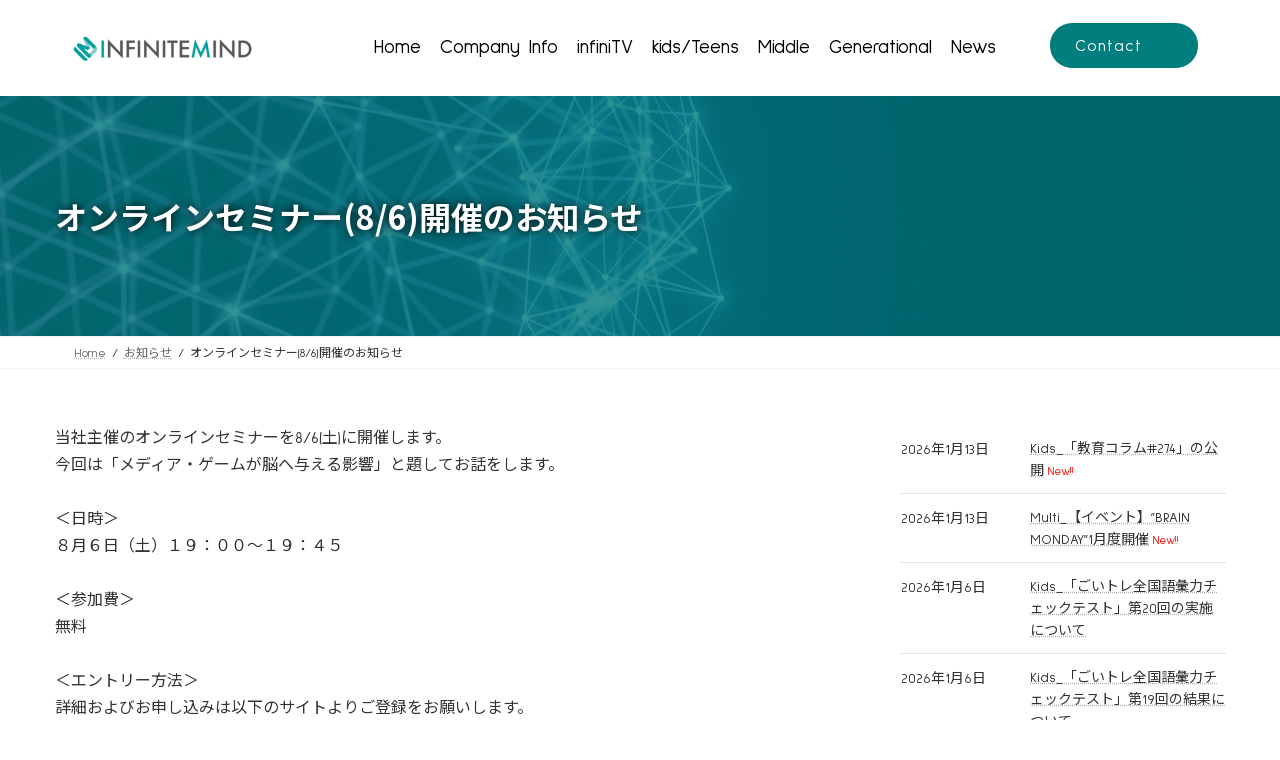

--- FILE ---
content_type: text/html; charset=UTF-8
request_url: https://www.infinitemind.jp/2022/07/20/%E3%82%AA%E3%83%B3%E3%83%A9%E3%82%A4%E3%83%B3%E3%82%BB%E3%83%9F%E3%83%8A%E3%83%BC8-6%E9%96%8B%E5%82%AC%E3%81%AE%E3%81%8A%E7%9F%A5%E3%82%89%E3%81%9B/
body_size: 26245
content:
<!DOCTYPE html>
<html lang="ja">
<head>
<meta charset="utf-8">
<meta http-equiv="X-UA-Compatible" content="IE=edge">
<meta name="viewport" content="width=device-width, initial-scale=1">
<!-- Google tag (gtag.js) --><script async src="https://www.googletagmanager.com/gtag/js?id=G-WDJR6P3EFP"></script><script>window.dataLayer = window.dataLayer || [];function gtag(){dataLayer.push(arguments);}gtag('js', new Date());gtag('config', 'G-WDJR6P3EFP');</script>
<!-- Google Tag Manager -->
<script>(function(w,d,s,l,i){w[l]=w[l]||[];w[l].push({'gtm.start':
new Date().getTime(),event:'gtm.js'});var f=d.getElementsByTagName(s)[0],
j=d.createElement(s),dl=l!='dataLayer'?'&l='+l:'';j.async=true;j.src=
'https://www.googletagmanager.com/gtm.js?id='+i+dl;f.parentNode.insertBefore(j,f);
})(window,document,'script','dataLayer','GTM-NJPWN7L');</script>
<!-- End Google Tag Manager --><title>オンラインセミナー(8/6)開催のお知らせ | 株式会社インフィニットマインド | Brain&amp;Mind Wellness Company</title>
<meta name='robots' content='max-image-preview:large' />
<link rel='dns-prefetch' href='//webfonts.sakura.ne.jp' />
<link rel="alternate" type="application/rss+xml" title="株式会社インフィニットマインド | Brain&amp;Mind Wellness Company &raquo; フィード" href="https://www.infinitemind.jp/feed/" />
<link rel="alternate" type="application/rss+xml" title="株式会社インフィニットマインド | Brain&amp;Mind Wellness Company &raquo; コメントフィード" href="https://www.infinitemind.jp/comments/feed/" />
<link rel="alternate" title="oEmbed (JSON)" type="application/json+oembed" href="https://www.infinitemind.jp/wp-json/oembed/1.0/embed?url=https%3A%2F%2Fwww.infinitemind.jp%2F2022%2F07%2F20%2F%25e3%2582%25aa%25e3%2583%25b3%25e3%2583%25a9%25e3%2582%25a4%25e3%2583%25b3%25e3%2582%25bb%25e3%2583%259f%25e3%2583%258a%25e3%2583%25bc8-6%25e9%2596%258b%25e5%2582%25ac%25e3%2581%25ae%25e3%2581%258a%25e7%259f%25a5%25e3%2582%2589%25e3%2581%259b%2F" />
<link rel="alternate" title="oEmbed (XML)" type="text/xml+oembed" href="https://www.infinitemind.jp/wp-json/oembed/1.0/embed?url=https%3A%2F%2Fwww.infinitemind.jp%2F2022%2F07%2F20%2F%25e3%2582%25aa%25e3%2583%25b3%25e3%2583%25a9%25e3%2582%25a4%25e3%2583%25b3%25e3%2582%25bb%25e3%2583%259f%25e3%2583%258a%25e3%2583%25bc8-6%25e9%2596%258b%25e5%2582%25ac%25e3%2581%25ae%25e3%2581%258a%25e7%259f%25a5%25e3%2582%2589%25e3%2581%259b%2F&#038;format=xml" />
<meta name="description" content="当社主催のオンラインセミナーを8/6(土)に開催します。今回は「メディア・ゲームが脳へ与える影響」と題してお話をします。＜日時＞８月６日（土）１９：００～１９：４５＜参加費＞無料＜エントリー方法＞詳細およびお申し込みは以下のサイトよりご登録をお願いします。https://www.infinitemind.jp/e-portal/category/ch1/＜ご注意事項＞メールアドレスの入力間違いや受信拒否設定等における理由でメールが届かない場合、当社では確認が出来かねますので" /><style id='wp-img-auto-sizes-contain-inline-css' type='text/css'>
img:is([sizes=auto i],[sizes^="auto," i]){contain-intrinsic-size:3000px 1500px}
/*# sourceURL=wp-img-auto-sizes-contain-inline-css */
</style>
<link rel='stylesheet' id='vkExUnit_common_style-css' href='https://www.infinitemind.jp/wp-content/plugins/vk-all-in-one-expansion-unit/assets/css/vkExUnit_style.css?ver=9.113.0.1' type='text/css' media='all' />
<style id='vkExUnit_common_style-inline-css' type='text/css'>
.grecaptcha-badge{bottom: 85px !important;}
:root {--ver_page_top_button_url:url(https://www.infinitemind.jp/wp-content/plugins/vk-all-in-one-expansion-unit/assets/images/to-top-btn-icon.svg);}@font-face {font-weight: normal;font-style: normal;font-family: "vk_sns";src: url("https://www.infinitemind.jp/wp-content/plugins/vk-all-in-one-expansion-unit/inc/sns/icons/fonts/vk_sns.eot?-bq20cj");src: url("https://www.infinitemind.jp/wp-content/plugins/vk-all-in-one-expansion-unit/inc/sns/icons/fonts/vk_sns.eot?#iefix-bq20cj") format("embedded-opentype"),url("https://www.infinitemind.jp/wp-content/plugins/vk-all-in-one-expansion-unit/inc/sns/icons/fonts/vk_sns.woff?-bq20cj") format("woff"),url("https://www.infinitemind.jp/wp-content/plugins/vk-all-in-one-expansion-unit/inc/sns/icons/fonts/vk_sns.ttf?-bq20cj") format("truetype"),url("https://www.infinitemind.jp/wp-content/plugins/vk-all-in-one-expansion-unit/inc/sns/icons/fonts/vk_sns.svg?-bq20cj#vk_sns") format("svg");}
/*# sourceURL=vkExUnit_common_style-inline-css */
</style>
<link rel='stylesheet' id='vk-header-top-css' href='https://www.infinitemind.jp/wp-content/plugins/lightning-g3-pro-unit/inc/header-top/package/css/header-top.css?ver=0.1.1' type='text/css' media='all' />
<style id='vk-header-top-inline-css' type='text/css'>
/* Header Top */.header-top{color:#000000;background-color:#ffffff;border-bottom: 1px solid #1e73be;}.header-top .nav li a{color:#000000;}
/*# sourceURL=vk-header-top-inline-css */
</style>
<style id='wp-emoji-styles-inline-css' type='text/css'>

	img.wp-smiley, img.emoji {
		display: inline !important;
		border: none !important;
		box-shadow: none !important;
		height: 1em !important;
		width: 1em !important;
		margin: 0 0.07em !important;
		vertical-align: -0.1em !important;
		background: none !important;
		padding: 0 !important;
	}
/*# sourceURL=wp-emoji-styles-inline-css */
</style>
<style id='wp-block-library-inline-css' type='text/css'>
:root{--wp-block-synced-color:#7a00df;--wp-block-synced-color--rgb:122,0,223;--wp-bound-block-color:var(--wp-block-synced-color);--wp-editor-canvas-background:#ddd;--wp-admin-theme-color:#007cba;--wp-admin-theme-color--rgb:0,124,186;--wp-admin-theme-color-darker-10:#006ba1;--wp-admin-theme-color-darker-10--rgb:0,107,160.5;--wp-admin-theme-color-darker-20:#005a87;--wp-admin-theme-color-darker-20--rgb:0,90,135;--wp-admin-border-width-focus:2px}@media (min-resolution:192dpi){:root{--wp-admin-border-width-focus:1.5px}}.wp-element-button{cursor:pointer}:root .has-very-light-gray-background-color{background-color:#eee}:root .has-very-dark-gray-background-color{background-color:#313131}:root .has-very-light-gray-color{color:#eee}:root .has-very-dark-gray-color{color:#313131}:root .has-vivid-green-cyan-to-vivid-cyan-blue-gradient-background{background:linear-gradient(135deg,#00d084,#0693e3)}:root .has-purple-crush-gradient-background{background:linear-gradient(135deg,#34e2e4,#4721fb 50%,#ab1dfe)}:root .has-hazy-dawn-gradient-background{background:linear-gradient(135deg,#faaca8,#dad0ec)}:root .has-subdued-olive-gradient-background{background:linear-gradient(135deg,#fafae1,#67a671)}:root .has-atomic-cream-gradient-background{background:linear-gradient(135deg,#fdd79a,#004a59)}:root .has-nightshade-gradient-background{background:linear-gradient(135deg,#330968,#31cdcf)}:root .has-midnight-gradient-background{background:linear-gradient(135deg,#020381,#2874fc)}:root{--wp--preset--font-size--normal:16px;--wp--preset--font-size--huge:42px}.has-regular-font-size{font-size:1em}.has-larger-font-size{font-size:2.625em}.has-normal-font-size{font-size:var(--wp--preset--font-size--normal)}.has-huge-font-size{font-size:var(--wp--preset--font-size--huge)}.has-text-align-center{text-align:center}.has-text-align-left{text-align:left}.has-text-align-right{text-align:right}.has-fit-text{white-space:nowrap!important}#end-resizable-editor-section{display:none}.aligncenter{clear:both}.items-justified-left{justify-content:flex-start}.items-justified-center{justify-content:center}.items-justified-right{justify-content:flex-end}.items-justified-space-between{justify-content:space-between}.screen-reader-text{border:0;clip-path:inset(50%);height:1px;margin:-1px;overflow:hidden;padding:0;position:absolute;width:1px;word-wrap:normal!important}.screen-reader-text:focus{background-color:#ddd;clip-path:none;color:#444;display:block;font-size:1em;height:auto;left:5px;line-height:normal;padding:15px 23px 14px;text-decoration:none;top:5px;width:auto;z-index:100000}html :where(.has-border-color){border-style:solid}html :where([style*=border-top-color]){border-top-style:solid}html :where([style*=border-right-color]){border-right-style:solid}html :where([style*=border-bottom-color]){border-bottom-style:solid}html :where([style*=border-left-color]){border-left-style:solid}html :where([style*=border-width]){border-style:solid}html :where([style*=border-top-width]){border-top-style:solid}html :where([style*=border-right-width]){border-right-style:solid}html :where([style*=border-bottom-width]){border-bottom-style:solid}html :where([style*=border-left-width]){border-left-style:solid}html :where(img[class*=wp-image-]){height:auto;max-width:100%}:where(figure){margin:0 0 1em}html :where(.is-position-sticky){--wp-admin--admin-bar--position-offset:var(--wp-admin--admin-bar--height,0px)}@media screen and (max-width:600px){html :where(.is-position-sticky){--wp-admin--admin-bar--position-offset:0px}}
.vk-cols--reverse{flex-direction:row-reverse}.vk-cols--hasbtn{margin-bottom:0}.vk-cols--hasbtn>.row>.vk_gridColumn_item,.vk-cols--hasbtn>.wp-block-column{position:relative;padding-bottom:3em}.vk-cols--hasbtn>.row>.vk_gridColumn_item>.wp-block-buttons,.vk-cols--hasbtn>.row>.vk_gridColumn_item>.vk_button,.vk-cols--hasbtn>.wp-block-column>.wp-block-buttons,.vk-cols--hasbtn>.wp-block-column>.vk_button{position:absolute;bottom:0;width:100%}.vk-cols--fit.wp-block-columns{gap:0}.vk-cols--fit.wp-block-columns,.vk-cols--fit.wp-block-columns:not(.is-not-stacked-on-mobile){margin-top:0;margin-bottom:0;justify-content:space-between}.vk-cols--fit.wp-block-columns>.wp-block-column *:last-child,.vk-cols--fit.wp-block-columns:not(.is-not-stacked-on-mobile)>.wp-block-column *:last-child{margin-bottom:0}.vk-cols--fit.wp-block-columns>.wp-block-column>.wp-block-cover,.vk-cols--fit.wp-block-columns:not(.is-not-stacked-on-mobile)>.wp-block-column>.wp-block-cover{margin-top:0}.vk-cols--fit.wp-block-columns.has-background,.vk-cols--fit.wp-block-columns:not(.is-not-stacked-on-mobile).has-background{padding:0}@media(max-width: 599px){.vk-cols--fit.wp-block-columns:not(.has-background)>.wp-block-column:not(.has-background),.vk-cols--fit.wp-block-columns:not(.is-not-stacked-on-mobile):not(.has-background)>.wp-block-column:not(.has-background){padding-left:0 !important;padding-right:0 !important}}@media(min-width: 782px){.vk-cols--fit.wp-block-columns .block-editor-block-list__block.wp-block-column:not(:first-child),.vk-cols--fit.wp-block-columns>.wp-block-column:not(:first-child),.vk-cols--fit.wp-block-columns:not(.is-not-stacked-on-mobile) .block-editor-block-list__block.wp-block-column:not(:first-child),.vk-cols--fit.wp-block-columns:not(.is-not-stacked-on-mobile)>.wp-block-column:not(:first-child){margin-left:0}}@media(min-width: 600px)and (max-width: 781px){.vk-cols--fit.wp-block-columns .wp-block-column:nth-child(2n),.vk-cols--fit.wp-block-columns:not(.is-not-stacked-on-mobile) .wp-block-column:nth-child(2n){margin-left:0}.vk-cols--fit.wp-block-columns .wp-block-column:not(:only-child),.vk-cols--fit.wp-block-columns:not(.is-not-stacked-on-mobile) .wp-block-column:not(:only-child){flex-basis:50% !important}}.vk-cols--fit--gap1.wp-block-columns{gap:1px}@media(min-width: 600px)and (max-width: 781px){.vk-cols--fit--gap1.wp-block-columns .wp-block-column:not(:only-child){flex-basis:calc(50% - 1px) !important}}.vk-cols--fit.vk-cols--grid>.block-editor-block-list__block,.vk-cols--fit.vk-cols--grid>.wp-block-column,.vk-cols--fit.vk-cols--grid:not(.is-not-stacked-on-mobile)>.block-editor-block-list__block,.vk-cols--fit.vk-cols--grid:not(.is-not-stacked-on-mobile)>.wp-block-column{flex-basis:50%;box-sizing:border-box}@media(max-width: 599px){.vk-cols--fit.vk-cols--grid.vk-cols--grid--alignfull>.wp-block-column:nth-child(2)>.wp-block-cover,.vk-cols--fit.vk-cols--grid.vk-cols--grid--alignfull>.wp-block-column:nth-child(2)>.vk_outer,.vk-cols--fit.vk-cols--grid:not(.is-not-stacked-on-mobile).vk-cols--grid--alignfull>.wp-block-column:nth-child(2)>.wp-block-cover,.vk-cols--fit.vk-cols--grid:not(.is-not-stacked-on-mobile).vk-cols--grid--alignfull>.wp-block-column:nth-child(2)>.vk_outer{width:100vw;margin-right:calc((100% - 100vw)/2);margin-left:calc((100% - 100vw)/2)}}@media(min-width: 600px){.vk-cols--fit.vk-cols--grid.vk-cols--grid--alignfull>.wp-block-column:nth-child(2)>.wp-block-cover,.vk-cols--fit.vk-cols--grid.vk-cols--grid--alignfull>.wp-block-column:nth-child(2)>.vk_outer,.vk-cols--fit.vk-cols--grid:not(.is-not-stacked-on-mobile).vk-cols--grid--alignfull>.wp-block-column:nth-child(2)>.wp-block-cover,.vk-cols--fit.vk-cols--grid:not(.is-not-stacked-on-mobile).vk-cols--grid--alignfull>.wp-block-column:nth-child(2)>.vk_outer{margin-right:calc(100% - 50vw);width:50vw}}@media(min-width: 600px){.vk-cols--fit.vk-cols--grid.vk-cols--grid--alignfull.vk-cols--reverse>.wp-block-column,.vk-cols--fit.vk-cols--grid:not(.is-not-stacked-on-mobile).vk-cols--grid--alignfull.vk-cols--reverse>.wp-block-column{margin-left:0;margin-right:0}.vk-cols--fit.vk-cols--grid.vk-cols--grid--alignfull.vk-cols--reverse>.wp-block-column:nth-child(2)>.wp-block-cover,.vk-cols--fit.vk-cols--grid.vk-cols--grid--alignfull.vk-cols--reverse>.wp-block-column:nth-child(2)>.vk_outer,.vk-cols--fit.vk-cols--grid:not(.is-not-stacked-on-mobile).vk-cols--grid--alignfull.vk-cols--reverse>.wp-block-column:nth-child(2)>.wp-block-cover,.vk-cols--fit.vk-cols--grid:not(.is-not-stacked-on-mobile).vk-cols--grid--alignfull.vk-cols--reverse>.wp-block-column:nth-child(2)>.vk_outer{margin-left:calc(100% - 50vw)}}.vk-cols--menu h2,.vk-cols--menu h3,.vk-cols--menu h4,.vk-cols--menu h5{margin-bottom:.2em;text-shadow:#000 0 0 10px}.vk-cols--menu h2:first-child,.vk-cols--menu h3:first-child,.vk-cols--menu h4:first-child,.vk-cols--menu h5:first-child{margin-top:0}.vk-cols--menu p{margin-bottom:1rem;text-shadow:#000 0 0 10px}.vk-cols--menu .wp-block-cover__inner-container:last-child{margin-bottom:0}.vk-cols--fitbnrs .wp-block-column .wp-block-cover:hover img{filter:unset}.vk-cols--fitbnrs .wp-block-column .wp-block-cover:hover{background-color:unset}.vk-cols--fitbnrs .wp-block-column .wp-block-cover:hover .wp-block-cover__image-background{filter:unset !important}.vk-cols--fitbnrs .wp-block-cover .wp-block-cover__inner-container{position:absolute;height:100%;width:100%}.vk-cols--fitbnrs .vk_button{height:100%;margin:0}.vk-cols--fitbnrs .vk_button .vk_button_btn,.vk-cols--fitbnrs .vk_button .btn{height:100%;width:100%;border:none;box-shadow:none;background-color:unset !important;transition:unset}.vk-cols--fitbnrs .vk_button .vk_button_btn:hover,.vk-cols--fitbnrs .vk_button .btn:hover{transition:unset}.vk-cols--fitbnrs .vk_button .vk_button_btn:after,.vk-cols--fitbnrs .vk_button .btn:after{border:none}.vk-cols--fitbnrs .vk_button .vk_button_link_txt{width:100%;position:absolute;top:50%;left:50%;transform:translateY(-50%) translateX(-50%);font-size:2rem;text-shadow:#000 0 0 10px}.vk-cols--fitbnrs .vk_button .vk_button_link_subCaption{width:100%;position:absolute;top:calc(50% + 2.2em);left:50%;transform:translateY(-50%) translateX(-50%);text-shadow:#000 0 0 10px}@media(min-width: 992px){.vk-cols--media.wp-block-columns{gap:3rem}}.vk-fit-map figure{margin-bottom:0}.vk-fit-map iframe{position:relative;margin-bottom:0;display:block;max-height:400px;width:100vw}.vk-fit-map:is(.alignfull,.alignwide) div{max-width:100%}.vk-table--th--width25 :where(tr>*:first-child){width:25%}.vk-table--th--width30 :where(tr>*:first-child){width:30%}.vk-table--th--width35 :where(tr>*:first-child){width:35%}.vk-table--th--width40 :where(tr>*:first-child){width:40%}.vk-table--th--bg-bright :where(tr>*:first-child){background-color:var(--wp--preset--color--bg-secondary, rgba(0, 0, 0, 0.05))}@media(max-width: 599px){.vk-table--mobile-block :is(th,td){width:100%;display:block}.vk-table--mobile-block.wp-block-table table :is(th,td){border-top:none}}.vk-table--width--th25 :where(tr>*:first-child){width:25%}.vk-table--width--th30 :where(tr>*:first-child){width:30%}.vk-table--width--th35 :where(tr>*:first-child){width:35%}.vk-table--width--th40 :where(tr>*:first-child){width:40%}.no-margin{margin:0}@media(max-width: 599px){.wp-block-image.vk-aligncenter--mobile>.alignright{float:none;margin-left:auto;margin-right:auto}.vk-no-padding-horizontal--mobile{padding-left:0 !important;padding-right:0 !important}}
/* VK Color Palettes */:root{ --wp--preset--color--vk-color-primary:#009d9c}/* --vk-color-primary is deprecated. */:root{ --vk-color-primary: var(--wp--preset--color--vk-color-primary);}:root{ --wp--preset--color--vk-color-primary-dark:#007e7d}/* --vk-color-primary-dark is deprecated. */:root{ --vk-color-primary-dark: var(--wp--preset--color--vk-color-primary-dark);}:root{ --wp--preset--color--vk-color-primary-vivid:#00adac}/* --vk-color-primary-vivid is deprecated. */:root{ --vk-color-primary-vivid: var(--wp--preset--color--vk-color-primary-vivid);}

/*# sourceURL=wp-block-library-inline-css */
</style><style id='wp-block-navigation-inline-css' type='text/css'>
.wp-block-navigation{position:relative}.wp-block-navigation ul{margin-bottom:0;margin-left:0;margin-top:0;padding-left:0}.wp-block-navigation ul,.wp-block-navigation ul li{list-style:none;padding:0}.wp-block-navigation .wp-block-navigation-item{align-items:center;background-color:inherit;display:flex;position:relative}.wp-block-navigation .wp-block-navigation-item .wp-block-navigation__submenu-container:empty{display:none}.wp-block-navigation .wp-block-navigation-item__content{display:block;z-index:1}.wp-block-navigation .wp-block-navigation-item__content.wp-block-navigation-item__content{color:inherit}.wp-block-navigation.has-text-decoration-underline .wp-block-navigation-item__content,.wp-block-navigation.has-text-decoration-underline .wp-block-navigation-item__content:active,.wp-block-navigation.has-text-decoration-underline .wp-block-navigation-item__content:focus{text-decoration:underline}.wp-block-navigation.has-text-decoration-line-through .wp-block-navigation-item__content,.wp-block-navigation.has-text-decoration-line-through .wp-block-navigation-item__content:active,.wp-block-navigation.has-text-decoration-line-through .wp-block-navigation-item__content:focus{text-decoration:line-through}.wp-block-navigation :where(a),.wp-block-navigation :where(a:active),.wp-block-navigation :where(a:focus){text-decoration:none}.wp-block-navigation .wp-block-navigation__submenu-icon{align-self:center;background-color:inherit;border:none;color:currentColor;display:inline-block;font-size:inherit;height:.6em;line-height:0;margin-left:.25em;padding:0;width:.6em}.wp-block-navigation .wp-block-navigation__submenu-icon svg{display:inline-block;stroke:currentColor;height:inherit;margin-top:.075em;width:inherit}.wp-block-navigation{--navigation-layout-justification-setting:flex-start;--navigation-layout-direction:row;--navigation-layout-wrap:wrap;--navigation-layout-justify:flex-start;--navigation-layout-align:center}.wp-block-navigation.is-vertical{--navigation-layout-direction:column;--navigation-layout-justify:initial;--navigation-layout-align:flex-start}.wp-block-navigation.no-wrap{--navigation-layout-wrap:nowrap}.wp-block-navigation.items-justified-center{--navigation-layout-justification-setting:center;--navigation-layout-justify:center}.wp-block-navigation.items-justified-center.is-vertical{--navigation-layout-align:center}.wp-block-navigation.items-justified-right{--navigation-layout-justification-setting:flex-end;--navigation-layout-justify:flex-end}.wp-block-navigation.items-justified-right.is-vertical{--navigation-layout-align:flex-end}.wp-block-navigation.items-justified-space-between{--navigation-layout-justification-setting:space-between;--navigation-layout-justify:space-between}.wp-block-navigation .has-child .wp-block-navigation__submenu-container{align-items:normal;background-color:inherit;color:inherit;display:flex;flex-direction:column;opacity:0;position:absolute;z-index:2}@media not (prefers-reduced-motion){.wp-block-navigation .has-child .wp-block-navigation__submenu-container{transition:opacity .1s linear}}.wp-block-navigation .has-child .wp-block-navigation__submenu-container{height:0;overflow:hidden;visibility:hidden;width:0}.wp-block-navigation .has-child .wp-block-navigation__submenu-container>.wp-block-navigation-item>.wp-block-navigation-item__content{display:flex;flex-grow:1;padding:.5em 1em}.wp-block-navigation .has-child .wp-block-navigation__submenu-container>.wp-block-navigation-item>.wp-block-navigation-item__content .wp-block-navigation__submenu-icon{margin-left:auto;margin-right:0}.wp-block-navigation .has-child .wp-block-navigation__submenu-container .wp-block-navigation-item__content{margin:0}.wp-block-navigation .has-child .wp-block-navigation__submenu-container{left:-1px;top:100%}@media (min-width:782px){.wp-block-navigation .has-child .wp-block-navigation__submenu-container .wp-block-navigation__submenu-container{left:100%;top:-1px}.wp-block-navigation .has-child .wp-block-navigation__submenu-container .wp-block-navigation__submenu-container:before{background:#0000;content:"";display:block;height:100%;position:absolute;right:100%;width:.5em}.wp-block-navigation .has-child .wp-block-navigation__submenu-container .wp-block-navigation__submenu-icon{margin-right:.25em}.wp-block-navigation .has-child .wp-block-navigation__submenu-container .wp-block-navigation__submenu-icon svg{transform:rotate(-90deg)}}.wp-block-navigation .has-child .wp-block-navigation-submenu__toggle[aria-expanded=true]~.wp-block-navigation__submenu-container,.wp-block-navigation .has-child:not(.open-on-click):hover>.wp-block-navigation__submenu-container,.wp-block-navigation .has-child:not(.open-on-click):not(.open-on-hover-click):focus-within>.wp-block-navigation__submenu-container{height:auto;min-width:200px;opacity:1;overflow:visible;visibility:visible;width:auto}.wp-block-navigation.has-background .has-child .wp-block-navigation__submenu-container{left:0;top:100%}@media (min-width:782px){.wp-block-navigation.has-background .has-child .wp-block-navigation__submenu-container .wp-block-navigation__submenu-container{left:100%;top:0}}.wp-block-navigation-submenu{display:flex;position:relative}.wp-block-navigation-submenu .wp-block-navigation__submenu-icon svg{stroke:currentColor}button.wp-block-navigation-item__content{background-color:initial;border:none;color:currentColor;font-family:inherit;font-size:inherit;font-style:inherit;font-weight:inherit;letter-spacing:inherit;line-height:inherit;text-align:left;text-transform:inherit}.wp-block-navigation-submenu__toggle{cursor:pointer}.wp-block-navigation-submenu__toggle[aria-expanded=true]+.wp-block-navigation__submenu-icon>svg,.wp-block-navigation-submenu__toggle[aria-expanded=true]>svg{transform:rotate(180deg)}.wp-block-navigation-item.open-on-click .wp-block-navigation-submenu__toggle{padding-left:0;padding-right:.85em}.wp-block-navigation-item.open-on-click .wp-block-navigation-submenu__toggle+.wp-block-navigation__submenu-icon{margin-left:-.6em;pointer-events:none}.wp-block-navigation-item.open-on-click button.wp-block-navigation-item__content:not(.wp-block-navigation-submenu__toggle){padding:0}.wp-block-navigation .wp-block-page-list,.wp-block-navigation__container,.wp-block-navigation__responsive-close,.wp-block-navigation__responsive-container,.wp-block-navigation__responsive-container-content,.wp-block-navigation__responsive-dialog{gap:inherit}:where(.wp-block-navigation.has-background .wp-block-navigation-item a:not(.wp-element-button)),:where(.wp-block-navigation.has-background .wp-block-navigation-submenu a:not(.wp-element-button)){padding:.5em 1em}:where(.wp-block-navigation .wp-block-navigation__submenu-container .wp-block-navigation-item a:not(.wp-element-button)),:where(.wp-block-navigation .wp-block-navigation__submenu-container .wp-block-navigation-submenu a:not(.wp-element-button)),:where(.wp-block-navigation .wp-block-navigation__submenu-container .wp-block-navigation-submenu button.wp-block-navigation-item__content),:where(.wp-block-navigation .wp-block-navigation__submenu-container .wp-block-pages-list__item button.wp-block-navigation-item__content){padding:.5em 1em}.wp-block-navigation.items-justified-right .wp-block-navigation__container .has-child .wp-block-navigation__submenu-container,.wp-block-navigation.items-justified-right .wp-block-page-list>.has-child .wp-block-navigation__submenu-container,.wp-block-navigation.items-justified-space-between .wp-block-page-list>.has-child:last-child .wp-block-navigation__submenu-container,.wp-block-navigation.items-justified-space-between>.wp-block-navigation__container>.has-child:last-child .wp-block-navigation__submenu-container{left:auto;right:0}.wp-block-navigation.items-justified-right .wp-block-navigation__container .has-child .wp-block-navigation__submenu-container .wp-block-navigation__submenu-container,.wp-block-navigation.items-justified-right .wp-block-page-list>.has-child .wp-block-navigation__submenu-container .wp-block-navigation__submenu-container,.wp-block-navigation.items-justified-space-between .wp-block-page-list>.has-child:last-child .wp-block-navigation__submenu-container .wp-block-navigation__submenu-container,.wp-block-navigation.items-justified-space-between>.wp-block-navigation__container>.has-child:last-child .wp-block-navigation__submenu-container .wp-block-navigation__submenu-container{left:-1px;right:-1px}@media (min-width:782px){.wp-block-navigation.items-justified-right .wp-block-navigation__container .has-child .wp-block-navigation__submenu-container .wp-block-navigation__submenu-container,.wp-block-navigation.items-justified-right .wp-block-page-list>.has-child .wp-block-navigation__submenu-container .wp-block-navigation__submenu-container,.wp-block-navigation.items-justified-space-between .wp-block-page-list>.has-child:last-child .wp-block-navigation__submenu-container .wp-block-navigation__submenu-container,.wp-block-navigation.items-justified-space-between>.wp-block-navigation__container>.has-child:last-child .wp-block-navigation__submenu-container .wp-block-navigation__submenu-container{left:auto;right:100%}}.wp-block-navigation:not(.has-background) .wp-block-navigation__submenu-container{background-color:#fff;border:1px solid #00000026}.wp-block-navigation.has-background .wp-block-navigation__submenu-container{background-color:inherit}.wp-block-navigation:not(.has-text-color) .wp-block-navigation__submenu-container{color:#000}.wp-block-navigation__container{align-items:var(--navigation-layout-align,initial);display:flex;flex-direction:var(--navigation-layout-direction,initial);flex-wrap:var(--navigation-layout-wrap,wrap);justify-content:var(--navigation-layout-justify,initial);list-style:none;margin:0;padding-left:0}.wp-block-navigation__container .is-responsive{display:none}.wp-block-navigation__container:only-child,.wp-block-page-list:only-child{flex-grow:1}@keyframes overlay-menu__fade-in-animation{0%{opacity:0;transform:translateY(.5em)}to{opacity:1;transform:translateY(0)}}.wp-block-navigation__responsive-container{bottom:0;display:none;left:0;position:fixed;right:0;top:0}.wp-block-navigation__responsive-container :where(.wp-block-navigation-item a){color:inherit}.wp-block-navigation__responsive-container .wp-block-navigation__responsive-container-content{align-items:var(--navigation-layout-align,initial);display:flex;flex-direction:var(--navigation-layout-direction,initial);flex-wrap:var(--navigation-layout-wrap,wrap);justify-content:var(--navigation-layout-justify,initial)}.wp-block-navigation__responsive-container:not(.is-menu-open.is-menu-open){background-color:inherit!important;color:inherit!important}.wp-block-navigation__responsive-container.is-menu-open{background-color:inherit;display:flex;flex-direction:column}@media not (prefers-reduced-motion){.wp-block-navigation__responsive-container.is-menu-open{animation:overlay-menu__fade-in-animation .1s ease-out;animation-fill-mode:forwards}}.wp-block-navigation__responsive-container.is-menu-open{overflow:auto;padding:clamp(1rem,var(--wp--style--root--padding-top),20rem) clamp(1rem,var(--wp--style--root--padding-right),20rem) clamp(1rem,var(--wp--style--root--padding-bottom),20rem) clamp(1rem,var(--wp--style--root--padding-left),20rem);z-index:100000}.wp-block-navigation__responsive-container.is-menu-open .wp-block-navigation__responsive-container-content{align-items:var(--navigation-layout-justification-setting,inherit);display:flex;flex-direction:column;flex-wrap:nowrap;overflow:visible;padding-top:calc(2rem + 24px)}.wp-block-navigation__responsive-container.is-menu-open .wp-block-navigation__responsive-container-content,.wp-block-navigation__responsive-container.is-menu-open .wp-block-navigation__responsive-container-content .wp-block-navigation__container,.wp-block-navigation__responsive-container.is-menu-open .wp-block-navigation__responsive-container-content .wp-block-page-list{justify-content:flex-start}.wp-block-navigation__responsive-container.is-menu-open .wp-block-navigation__responsive-container-content .wp-block-navigation__submenu-icon{display:none}.wp-block-navigation__responsive-container.is-menu-open .wp-block-navigation__responsive-container-content .has-child .wp-block-navigation__submenu-container{border:none;height:auto;min-width:200px;opacity:1;overflow:initial;padding-left:2rem;padding-right:2rem;position:static;visibility:visible;width:auto}.wp-block-navigation__responsive-container.is-menu-open .wp-block-navigation__responsive-container-content .wp-block-navigation__container,.wp-block-navigation__responsive-container.is-menu-open .wp-block-navigation__responsive-container-content .wp-block-navigation__submenu-container{gap:inherit}.wp-block-navigation__responsive-container.is-menu-open .wp-block-navigation__responsive-container-content .wp-block-navigation__submenu-container{padding-top:var(--wp--style--block-gap,2em)}.wp-block-navigation__responsive-container.is-menu-open .wp-block-navigation__responsive-container-content .wp-block-navigation-item__content{padding:0}.wp-block-navigation__responsive-container.is-menu-open .wp-block-navigation__responsive-container-content .wp-block-navigation-item,.wp-block-navigation__responsive-container.is-menu-open .wp-block-navigation__responsive-container-content .wp-block-navigation__container,.wp-block-navigation__responsive-container.is-menu-open .wp-block-navigation__responsive-container-content .wp-block-page-list{align-items:var(--navigation-layout-justification-setting,initial);display:flex;flex-direction:column}.wp-block-navigation__responsive-container.is-menu-open .wp-block-navigation-item,.wp-block-navigation__responsive-container.is-menu-open .wp-block-navigation-item .wp-block-navigation__submenu-container,.wp-block-navigation__responsive-container.is-menu-open .wp-block-navigation__container,.wp-block-navigation__responsive-container.is-menu-open .wp-block-page-list{background:#0000!important;color:inherit!important}.wp-block-navigation__responsive-container.is-menu-open .wp-block-navigation__submenu-container.wp-block-navigation__submenu-container.wp-block-navigation__submenu-container.wp-block-navigation__submenu-container{left:auto;right:auto}@media (min-width:600px){.wp-block-navigation__responsive-container:not(.hidden-by-default):not(.is-menu-open){background-color:inherit;display:block;position:relative;width:100%;z-index:auto}.wp-block-navigation__responsive-container:not(.hidden-by-default):not(.is-menu-open) .wp-block-navigation__responsive-container-close{display:none}.wp-block-navigation__responsive-container.is-menu-open .wp-block-navigation__submenu-container.wp-block-navigation__submenu-container.wp-block-navigation__submenu-container.wp-block-navigation__submenu-container{left:0}}.wp-block-navigation:not(.has-background) .wp-block-navigation__responsive-container.is-menu-open{background-color:#fff}.wp-block-navigation:not(.has-text-color) .wp-block-navigation__responsive-container.is-menu-open{color:#000}.wp-block-navigation__toggle_button_label{font-size:1rem;font-weight:700}.wp-block-navigation__responsive-container-close,.wp-block-navigation__responsive-container-open{background:#0000;border:none;color:currentColor;cursor:pointer;margin:0;padding:0;text-transform:inherit;vertical-align:middle}.wp-block-navigation__responsive-container-close svg,.wp-block-navigation__responsive-container-open svg{fill:currentColor;display:block;height:24px;pointer-events:none;width:24px}.wp-block-navigation__responsive-container-open{display:flex}.wp-block-navigation__responsive-container-open.wp-block-navigation__responsive-container-open.wp-block-navigation__responsive-container-open{font-family:inherit;font-size:inherit;font-weight:inherit}@media (min-width:600px){.wp-block-navigation__responsive-container-open:not(.always-shown){display:none}}.wp-block-navigation__responsive-container-close{position:absolute;right:0;top:0;z-index:2}.wp-block-navigation__responsive-container-close.wp-block-navigation__responsive-container-close.wp-block-navigation__responsive-container-close{font-family:inherit;font-size:inherit;font-weight:inherit}.wp-block-navigation__responsive-close{width:100%}.has-modal-open .wp-block-navigation__responsive-close{margin-left:auto;margin-right:auto;max-width:var(--wp--style--global--wide-size,100%)}.wp-block-navigation__responsive-close:focus{outline:none}.is-menu-open .wp-block-navigation__responsive-close,.is-menu-open .wp-block-navigation__responsive-container-content,.is-menu-open .wp-block-navigation__responsive-dialog{box-sizing:border-box}.wp-block-navigation__responsive-dialog{position:relative}.has-modal-open .admin-bar .is-menu-open .wp-block-navigation__responsive-dialog{margin-top:46px}@media (min-width:782px){.has-modal-open .admin-bar .is-menu-open .wp-block-navigation__responsive-dialog{margin-top:32px}}html.has-modal-open{overflow:hidden}
/*# sourceURL=https://www.infinitemind.jp/wp-includes/blocks/navigation/style.min.css */
</style>
<style id='wp-block-navigation-link-inline-css' type='text/css'>
.wp-block-navigation .wp-block-navigation-item__label{overflow-wrap:break-word}.wp-block-navigation .wp-block-navigation-item__description{display:none}.link-ui-tools{outline:1px solid #f0f0f0;padding:8px}.link-ui-block-inserter{padding-top:8px}.link-ui-block-inserter__back{margin-left:8px;text-transform:uppercase}
/*# sourceURL=https://www.infinitemind.jp/wp-includes/blocks/navigation-link/style.min.css */
</style>
<style id='wp-block-site-logo-inline-css' type='text/css'>
.wp-block-site-logo{box-sizing:border-box;line-height:0}.wp-block-site-logo a{display:inline-block;line-height:0}.wp-block-site-logo.is-default-size img{height:auto;width:120px}.wp-block-site-logo img{height:auto;max-width:100%}.wp-block-site-logo a,.wp-block-site-logo img{border-radius:inherit}.wp-block-site-logo.aligncenter{margin-left:auto;margin-right:auto;text-align:center}:root :where(.wp-block-site-logo.is-style-rounded){border-radius:9999px}
/*# sourceURL=https://www.infinitemind.jp/wp-includes/blocks/site-logo/style.min.css */
</style>
<style id='wp-block-columns-inline-css' type='text/css'>
.wp-block-columns{box-sizing:border-box;display:flex;flex-wrap:wrap!important}@media (min-width:782px){.wp-block-columns{flex-wrap:nowrap!important}}.wp-block-columns{align-items:normal!important}.wp-block-columns.are-vertically-aligned-top{align-items:flex-start}.wp-block-columns.are-vertically-aligned-center{align-items:center}.wp-block-columns.are-vertically-aligned-bottom{align-items:flex-end}@media (max-width:781px){.wp-block-columns:not(.is-not-stacked-on-mobile)>.wp-block-column{flex-basis:100%!important}}@media (min-width:782px){.wp-block-columns:not(.is-not-stacked-on-mobile)>.wp-block-column{flex-basis:0;flex-grow:1}.wp-block-columns:not(.is-not-stacked-on-mobile)>.wp-block-column[style*=flex-basis]{flex-grow:0}}.wp-block-columns.is-not-stacked-on-mobile{flex-wrap:nowrap!important}.wp-block-columns.is-not-stacked-on-mobile>.wp-block-column{flex-basis:0;flex-grow:1}.wp-block-columns.is-not-stacked-on-mobile>.wp-block-column[style*=flex-basis]{flex-grow:0}:where(.wp-block-columns){margin-bottom:1.75em}:where(.wp-block-columns.has-background){padding:1.25em 2.375em}.wp-block-column{flex-grow:1;min-width:0;overflow-wrap:break-word;word-break:break-word}.wp-block-column.is-vertically-aligned-top{align-self:flex-start}.wp-block-column.is-vertically-aligned-center{align-self:center}.wp-block-column.is-vertically-aligned-bottom{align-self:flex-end}.wp-block-column.is-vertically-aligned-stretch{align-self:stretch}.wp-block-column.is-vertically-aligned-bottom,.wp-block-column.is-vertically-aligned-center,.wp-block-column.is-vertically-aligned-top{width:100%}
/*# sourceURL=https://www.infinitemind.jp/wp-includes/blocks/columns/style.min.css */
</style>
<style id='wp-block-group-inline-css' type='text/css'>
.wp-block-group{box-sizing:border-box}:where(.wp-block-group.wp-block-group-is-layout-constrained){position:relative}
/*# sourceURL=https://www.infinitemind.jp/wp-includes/blocks/group/style.min.css */
</style>
<style id='wp-block-paragraph-inline-css' type='text/css'>
.is-small-text{font-size:.875em}.is-regular-text{font-size:1em}.is-large-text{font-size:2.25em}.is-larger-text{font-size:3em}.has-drop-cap:not(:focus):first-letter{float:left;font-size:8.4em;font-style:normal;font-weight:100;line-height:.68;margin:.05em .1em 0 0;text-transform:uppercase}body.rtl .has-drop-cap:not(:focus):first-letter{float:none;margin-left:.1em}p.has-drop-cap.has-background{overflow:hidden}:root :where(p.has-background){padding:1.25em 2.375em}:where(p.has-text-color:not(.has-link-color)) a{color:inherit}p.has-text-align-left[style*="writing-mode:vertical-lr"],p.has-text-align-right[style*="writing-mode:vertical-rl"]{rotate:180deg}
/*# sourceURL=https://www.infinitemind.jp/wp-includes/blocks/paragraph/style.min.css */
</style>
<style id='wp-block-separator-inline-css' type='text/css'>
@charset "UTF-8";.wp-block-separator{border:none;border-top:2px solid}:root :where(.wp-block-separator.is-style-dots){height:auto;line-height:1;text-align:center}:root :where(.wp-block-separator.is-style-dots):before{color:currentColor;content:"···";font-family:serif;font-size:1.5em;letter-spacing:2em;padding-left:2em}.wp-block-separator.is-style-dots{background:none!important;border:none!important}
/*# sourceURL=https://www.infinitemind.jp/wp-includes/blocks/separator/style.min.css */
</style>
<style id='wp-block-social-links-inline-css' type='text/css'>
.wp-block-social-links{background:none;box-sizing:border-box;margin-left:0;padding-left:0;padding-right:0;text-indent:0}.wp-block-social-links .wp-social-link a,.wp-block-social-links .wp-social-link a:hover{border-bottom:0;box-shadow:none;text-decoration:none}.wp-block-social-links .wp-social-link svg{height:1em;width:1em}.wp-block-social-links .wp-social-link span:not(.screen-reader-text){font-size:.65em;margin-left:.5em;margin-right:.5em}.wp-block-social-links.has-small-icon-size{font-size:16px}.wp-block-social-links,.wp-block-social-links.has-normal-icon-size{font-size:24px}.wp-block-social-links.has-large-icon-size{font-size:36px}.wp-block-social-links.has-huge-icon-size{font-size:48px}.wp-block-social-links.aligncenter{display:flex;justify-content:center}.wp-block-social-links.alignright{justify-content:flex-end}.wp-block-social-link{border-radius:9999px;display:block}@media not (prefers-reduced-motion){.wp-block-social-link{transition:transform .1s ease}}.wp-block-social-link{height:auto}.wp-block-social-link a{align-items:center;display:flex;line-height:0}.wp-block-social-link:hover{transform:scale(1.1)}.wp-block-social-links .wp-block-social-link.wp-social-link{display:inline-block;margin:0;padding:0}.wp-block-social-links .wp-block-social-link.wp-social-link .wp-block-social-link-anchor,.wp-block-social-links .wp-block-social-link.wp-social-link .wp-block-social-link-anchor svg,.wp-block-social-links .wp-block-social-link.wp-social-link .wp-block-social-link-anchor:active,.wp-block-social-links .wp-block-social-link.wp-social-link .wp-block-social-link-anchor:hover,.wp-block-social-links .wp-block-social-link.wp-social-link .wp-block-social-link-anchor:visited{color:currentColor;fill:currentColor}:where(.wp-block-social-links:not(.is-style-logos-only)) .wp-social-link{background-color:#f0f0f0;color:#444}:where(.wp-block-social-links:not(.is-style-logos-only)) .wp-social-link-amazon{background-color:#f90;color:#fff}:where(.wp-block-social-links:not(.is-style-logos-only)) .wp-social-link-bandcamp{background-color:#1ea0c3;color:#fff}:where(.wp-block-social-links:not(.is-style-logos-only)) .wp-social-link-behance{background-color:#0757fe;color:#fff}:where(.wp-block-social-links:not(.is-style-logos-only)) .wp-social-link-bluesky{background-color:#0a7aff;color:#fff}:where(.wp-block-social-links:not(.is-style-logos-only)) .wp-social-link-codepen{background-color:#1e1f26;color:#fff}:where(.wp-block-social-links:not(.is-style-logos-only)) .wp-social-link-deviantart{background-color:#02e49b;color:#fff}:where(.wp-block-social-links:not(.is-style-logos-only)) .wp-social-link-discord{background-color:#5865f2;color:#fff}:where(.wp-block-social-links:not(.is-style-logos-only)) .wp-social-link-dribbble{background-color:#e94c89;color:#fff}:where(.wp-block-social-links:not(.is-style-logos-only)) .wp-social-link-dropbox{background-color:#4280ff;color:#fff}:where(.wp-block-social-links:not(.is-style-logos-only)) .wp-social-link-etsy{background-color:#f45800;color:#fff}:where(.wp-block-social-links:not(.is-style-logos-only)) .wp-social-link-facebook{background-color:#0866ff;color:#fff}:where(.wp-block-social-links:not(.is-style-logos-only)) .wp-social-link-fivehundredpx{background-color:#000;color:#fff}:where(.wp-block-social-links:not(.is-style-logos-only)) .wp-social-link-flickr{background-color:#0461dd;color:#fff}:where(.wp-block-social-links:not(.is-style-logos-only)) .wp-social-link-foursquare{background-color:#e65678;color:#fff}:where(.wp-block-social-links:not(.is-style-logos-only)) .wp-social-link-github{background-color:#24292d;color:#fff}:where(.wp-block-social-links:not(.is-style-logos-only)) .wp-social-link-goodreads{background-color:#eceadd;color:#382110}:where(.wp-block-social-links:not(.is-style-logos-only)) .wp-social-link-google{background-color:#ea4434;color:#fff}:where(.wp-block-social-links:not(.is-style-logos-only)) .wp-social-link-gravatar{background-color:#1d4fc4;color:#fff}:where(.wp-block-social-links:not(.is-style-logos-only)) .wp-social-link-instagram{background-color:#f00075;color:#fff}:where(.wp-block-social-links:not(.is-style-logos-only)) .wp-social-link-lastfm{background-color:#e21b24;color:#fff}:where(.wp-block-social-links:not(.is-style-logos-only)) .wp-social-link-linkedin{background-color:#0d66c2;color:#fff}:where(.wp-block-social-links:not(.is-style-logos-only)) .wp-social-link-mastodon{background-color:#3288d4;color:#fff}:where(.wp-block-social-links:not(.is-style-logos-only)) .wp-social-link-medium{background-color:#000;color:#fff}:where(.wp-block-social-links:not(.is-style-logos-only)) .wp-social-link-meetup{background-color:#f6405f;color:#fff}:where(.wp-block-social-links:not(.is-style-logos-only)) .wp-social-link-patreon{background-color:#000;color:#fff}:where(.wp-block-social-links:not(.is-style-logos-only)) .wp-social-link-pinterest{background-color:#e60122;color:#fff}:where(.wp-block-social-links:not(.is-style-logos-only)) .wp-social-link-pocket{background-color:#ef4155;color:#fff}:where(.wp-block-social-links:not(.is-style-logos-only)) .wp-social-link-reddit{background-color:#ff4500;color:#fff}:where(.wp-block-social-links:not(.is-style-logos-only)) .wp-social-link-skype{background-color:#0478d7;color:#fff}:where(.wp-block-social-links:not(.is-style-logos-only)) .wp-social-link-snapchat{background-color:#fefc00;color:#fff;stroke:#000}:where(.wp-block-social-links:not(.is-style-logos-only)) .wp-social-link-soundcloud{background-color:#ff5600;color:#fff}:where(.wp-block-social-links:not(.is-style-logos-only)) .wp-social-link-spotify{background-color:#1bd760;color:#fff}:where(.wp-block-social-links:not(.is-style-logos-only)) .wp-social-link-telegram{background-color:#2aabee;color:#fff}:where(.wp-block-social-links:not(.is-style-logos-only)) .wp-social-link-threads{background-color:#000;color:#fff}:where(.wp-block-social-links:not(.is-style-logos-only)) .wp-social-link-tiktok{background-color:#000;color:#fff}:where(.wp-block-social-links:not(.is-style-logos-only)) .wp-social-link-tumblr{background-color:#011835;color:#fff}:where(.wp-block-social-links:not(.is-style-logos-only)) .wp-social-link-twitch{background-color:#6440a4;color:#fff}:where(.wp-block-social-links:not(.is-style-logos-only)) .wp-social-link-twitter{background-color:#1da1f2;color:#fff}:where(.wp-block-social-links:not(.is-style-logos-only)) .wp-social-link-vimeo{background-color:#1eb7ea;color:#fff}:where(.wp-block-social-links:not(.is-style-logos-only)) .wp-social-link-vk{background-color:#4680c2;color:#fff}:where(.wp-block-social-links:not(.is-style-logos-only)) .wp-social-link-wordpress{background-color:#3499cd;color:#fff}:where(.wp-block-social-links:not(.is-style-logos-only)) .wp-social-link-whatsapp{background-color:#25d366;color:#fff}:where(.wp-block-social-links:not(.is-style-logos-only)) .wp-social-link-x{background-color:#000;color:#fff}:where(.wp-block-social-links:not(.is-style-logos-only)) .wp-social-link-yelp{background-color:#d32422;color:#fff}:where(.wp-block-social-links:not(.is-style-logos-only)) .wp-social-link-youtube{background-color:red;color:#fff}:where(.wp-block-social-links.is-style-logos-only) .wp-social-link{background:none}:where(.wp-block-social-links.is-style-logos-only) .wp-social-link svg{height:1.25em;width:1.25em}:where(.wp-block-social-links.is-style-logos-only) .wp-social-link-amazon{color:#f90}:where(.wp-block-social-links.is-style-logos-only) .wp-social-link-bandcamp{color:#1ea0c3}:where(.wp-block-social-links.is-style-logos-only) .wp-social-link-behance{color:#0757fe}:where(.wp-block-social-links.is-style-logos-only) .wp-social-link-bluesky{color:#0a7aff}:where(.wp-block-social-links.is-style-logos-only) .wp-social-link-codepen{color:#1e1f26}:where(.wp-block-social-links.is-style-logos-only) .wp-social-link-deviantart{color:#02e49b}:where(.wp-block-social-links.is-style-logos-only) .wp-social-link-discord{color:#5865f2}:where(.wp-block-social-links.is-style-logos-only) .wp-social-link-dribbble{color:#e94c89}:where(.wp-block-social-links.is-style-logos-only) .wp-social-link-dropbox{color:#4280ff}:where(.wp-block-social-links.is-style-logos-only) .wp-social-link-etsy{color:#f45800}:where(.wp-block-social-links.is-style-logos-only) .wp-social-link-facebook{color:#0866ff}:where(.wp-block-social-links.is-style-logos-only) .wp-social-link-fivehundredpx{color:#000}:where(.wp-block-social-links.is-style-logos-only) .wp-social-link-flickr{color:#0461dd}:where(.wp-block-social-links.is-style-logos-only) .wp-social-link-foursquare{color:#e65678}:where(.wp-block-social-links.is-style-logos-only) .wp-social-link-github{color:#24292d}:where(.wp-block-social-links.is-style-logos-only) .wp-social-link-goodreads{color:#382110}:where(.wp-block-social-links.is-style-logos-only) .wp-social-link-google{color:#ea4434}:where(.wp-block-social-links.is-style-logos-only) .wp-social-link-gravatar{color:#1d4fc4}:where(.wp-block-social-links.is-style-logos-only) .wp-social-link-instagram{color:#f00075}:where(.wp-block-social-links.is-style-logos-only) .wp-social-link-lastfm{color:#e21b24}:where(.wp-block-social-links.is-style-logos-only) .wp-social-link-linkedin{color:#0d66c2}:where(.wp-block-social-links.is-style-logos-only) .wp-social-link-mastodon{color:#3288d4}:where(.wp-block-social-links.is-style-logos-only) .wp-social-link-medium{color:#000}:where(.wp-block-social-links.is-style-logos-only) .wp-social-link-meetup{color:#f6405f}:where(.wp-block-social-links.is-style-logos-only) .wp-social-link-patreon{color:#000}:where(.wp-block-social-links.is-style-logos-only) .wp-social-link-pinterest{color:#e60122}:where(.wp-block-social-links.is-style-logos-only) .wp-social-link-pocket{color:#ef4155}:where(.wp-block-social-links.is-style-logos-only) .wp-social-link-reddit{color:#ff4500}:where(.wp-block-social-links.is-style-logos-only) .wp-social-link-skype{color:#0478d7}:where(.wp-block-social-links.is-style-logos-only) .wp-social-link-snapchat{color:#fff;stroke:#000}:where(.wp-block-social-links.is-style-logos-only) .wp-social-link-soundcloud{color:#ff5600}:where(.wp-block-social-links.is-style-logos-only) .wp-social-link-spotify{color:#1bd760}:where(.wp-block-social-links.is-style-logos-only) .wp-social-link-telegram{color:#2aabee}:where(.wp-block-social-links.is-style-logos-only) .wp-social-link-threads{color:#000}:where(.wp-block-social-links.is-style-logos-only) .wp-social-link-tiktok{color:#000}:where(.wp-block-social-links.is-style-logos-only) .wp-social-link-tumblr{color:#011835}:where(.wp-block-social-links.is-style-logos-only) .wp-social-link-twitch{color:#6440a4}:where(.wp-block-social-links.is-style-logos-only) .wp-social-link-twitter{color:#1da1f2}:where(.wp-block-social-links.is-style-logos-only) .wp-social-link-vimeo{color:#1eb7ea}:where(.wp-block-social-links.is-style-logos-only) .wp-social-link-vk{color:#4680c2}:where(.wp-block-social-links.is-style-logos-only) .wp-social-link-whatsapp{color:#25d366}:where(.wp-block-social-links.is-style-logos-only) .wp-social-link-wordpress{color:#3499cd}:where(.wp-block-social-links.is-style-logos-only) .wp-social-link-x{color:#000}:where(.wp-block-social-links.is-style-logos-only) .wp-social-link-yelp{color:#d32422}:where(.wp-block-social-links.is-style-logos-only) .wp-social-link-youtube{color:red}.wp-block-social-links.is-style-pill-shape .wp-social-link{width:auto}:root :where(.wp-block-social-links .wp-social-link a){padding:.25em}:root :where(.wp-block-social-links.is-style-logos-only .wp-social-link a){padding:0}:root :where(.wp-block-social-links.is-style-pill-shape .wp-social-link a){padding-left:.6666666667em;padding-right:.6666666667em}.wp-block-social-links:not(.has-icon-color):not(.has-icon-background-color) .wp-social-link-snapchat .wp-block-social-link-label{color:#000}
/*# sourceURL=https://www.infinitemind.jp/wp-includes/blocks/social-links/style.min.css */
</style>
<link rel='preload' id='vk-blocks/button-css-preload' href='https://www.infinitemind.jp/wp-content/plugins/vk-blocks-pro/build/button/style.css?ver=1.115.2.0' as='style' onload="this.onload=null;this.rel='stylesheet'"/>
<link rel='stylesheet' id='vk-blocks/button-css' href='https://www.infinitemind.jp/wp-content/plugins/vk-blocks-pro/build/button/style.css?ver=1.115.2.0' media='print' onload="this.media='all'; this.onload=null;">
<link rel='preload' id='vk-blocks/spacer-css-preload' href='https://www.infinitemind.jp/wp-content/plugins/vk-blocks-pro/build/spacer/style.css?ver=1.115.2.0' as='style' onload="this.onload=null;this.rel='stylesheet'"/>
<link rel='stylesheet' id='vk-blocks/spacer-css' href='https://www.infinitemind.jp/wp-content/plugins/vk-blocks-pro/build/spacer/style.css?ver=1.115.2.0' media='print' onload="this.media='all'; this.onload=null;">
<style id='global-styles-inline-css' type='text/css'>
:root{--wp--preset--aspect-ratio--square: 1;--wp--preset--aspect-ratio--4-3: 4/3;--wp--preset--aspect-ratio--3-4: 3/4;--wp--preset--aspect-ratio--3-2: 3/2;--wp--preset--aspect-ratio--2-3: 2/3;--wp--preset--aspect-ratio--16-9: 16/9;--wp--preset--aspect-ratio--9-16: 9/16;--wp--preset--color--black: #000000;--wp--preset--color--cyan-bluish-gray: #abb8c3;--wp--preset--color--white: #ffffff;--wp--preset--color--pale-pink: #f78da7;--wp--preset--color--vivid-red: #cf2e2e;--wp--preset--color--luminous-vivid-orange: #ff6900;--wp--preset--color--luminous-vivid-amber: #fcb900;--wp--preset--color--light-green-cyan: #7bdcb5;--wp--preset--color--vivid-green-cyan: #00d084;--wp--preset--color--pale-cyan-blue: #8ed1fc;--wp--preset--color--vivid-cyan-blue: #0693e3;--wp--preset--color--vivid-purple: #9b51e0;--wp--preset--color--vk-color-primary: #009d9c;--wp--preset--color--vk-color-primary-dark: #007e7d;--wp--preset--color--vk-color-primary-vivid: #00adac;--wp--preset--gradient--vivid-cyan-blue-to-vivid-purple: linear-gradient(135deg,rgba(6,147,227,1) 0%,rgb(155,81,224) 100%);--wp--preset--gradient--light-green-cyan-to-vivid-green-cyan: linear-gradient(135deg,rgb(122,220,180) 0%,rgb(0,208,130) 100%);--wp--preset--gradient--luminous-vivid-amber-to-luminous-vivid-orange: linear-gradient(135deg,rgba(252,185,0,1) 0%,rgba(255,105,0,1) 100%);--wp--preset--gradient--luminous-vivid-orange-to-vivid-red: linear-gradient(135deg,rgba(255,105,0,1) 0%,rgb(207,46,46) 100%);--wp--preset--gradient--very-light-gray-to-cyan-bluish-gray: linear-gradient(135deg,rgb(238,238,238) 0%,rgb(169,184,195) 100%);--wp--preset--gradient--cool-to-warm-spectrum: linear-gradient(135deg,rgb(74,234,220) 0%,rgb(151,120,209) 20%,rgb(207,42,186) 40%,rgb(238,44,130) 60%,rgb(251,105,98) 80%,rgb(254,248,76) 100%);--wp--preset--gradient--blush-light-purple: linear-gradient(135deg,rgb(255,206,236) 0%,rgb(152,150,240) 100%);--wp--preset--gradient--blush-bordeaux: linear-gradient(135deg,rgb(254,205,165) 0%,rgb(254,45,45) 50%,rgb(107,0,62) 100%);--wp--preset--gradient--luminous-dusk: linear-gradient(135deg,rgb(255,203,112) 0%,rgb(199,81,192) 50%,rgb(65,88,208) 100%);--wp--preset--gradient--pale-ocean: linear-gradient(135deg,rgb(255,245,203) 0%,rgb(182,227,212) 50%,rgb(51,167,181) 100%);--wp--preset--gradient--electric-grass: linear-gradient(135deg,rgb(202,248,128) 0%,rgb(113,206,126) 100%);--wp--preset--gradient--midnight: linear-gradient(135deg,rgb(2,3,129) 0%,rgb(40,116,252) 100%);--wp--preset--gradient--vivid-green-cyan-to-vivid-cyan-blue: linear-gradient(135deg,rgba(0,208,132,1) 0%,rgba(6,147,227,1) 100%);--wp--preset--font-size--small: 14px;--wp--preset--font-size--medium: 20px;--wp--preset--font-size--large: 24px;--wp--preset--font-size--x-large: 42px;--wp--preset--font-size--regular: 16px;--wp--preset--font-size--huge: 36px;--wp--preset--spacing--20: 0.44rem;--wp--preset--spacing--30: 0.67rem;--wp--preset--spacing--40: 1rem;--wp--preset--spacing--50: 1.5rem;--wp--preset--spacing--60: 2.25rem;--wp--preset--spacing--70: 3.38rem;--wp--preset--spacing--80: 5.06rem;--wp--preset--shadow--natural: 6px 6px 9px rgba(0, 0, 0, 0.2);--wp--preset--shadow--deep: 12px 12px 50px rgba(0, 0, 0, 0.4);--wp--preset--shadow--sharp: 6px 6px 0px rgba(0, 0, 0, 0.2);--wp--preset--shadow--outlined: 6px 6px 0px -3px rgb(255, 255, 255), 6px 6px rgb(0, 0, 0);--wp--preset--shadow--crisp: 6px 6px 0px rgb(0, 0, 0);}:where(.is-layout-flex){gap: 0.5em;}:where(.is-layout-grid){gap: 0.5em;}body .is-layout-flex{display: flex;}.is-layout-flex{flex-wrap: wrap;align-items: center;}.is-layout-flex > :is(*, div){margin: 0;}body .is-layout-grid{display: grid;}.is-layout-grid > :is(*, div){margin: 0;}:where(.wp-block-columns.is-layout-flex){gap: 2em;}:where(.wp-block-columns.is-layout-grid){gap: 2em;}:where(.wp-block-post-template.is-layout-flex){gap: 1.25em;}:where(.wp-block-post-template.is-layout-grid){gap: 1.25em;}.has-black-color{color: var(--wp--preset--color--black) !important;}.has-cyan-bluish-gray-color{color: var(--wp--preset--color--cyan-bluish-gray) !important;}.has-white-color{color: var(--wp--preset--color--white) !important;}.has-pale-pink-color{color: var(--wp--preset--color--pale-pink) !important;}.has-vivid-red-color{color: var(--wp--preset--color--vivid-red) !important;}.has-luminous-vivid-orange-color{color: var(--wp--preset--color--luminous-vivid-orange) !important;}.has-luminous-vivid-amber-color{color: var(--wp--preset--color--luminous-vivid-amber) !important;}.has-light-green-cyan-color{color: var(--wp--preset--color--light-green-cyan) !important;}.has-vivid-green-cyan-color{color: var(--wp--preset--color--vivid-green-cyan) !important;}.has-pale-cyan-blue-color{color: var(--wp--preset--color--pale-cyan-blue) !important;}.has-vivid-cyan-blue-color{color: var(--wp--preset--color--vivid-cyan-blue) !important;}.has-vivid-purple-color{color: var(--wp--preset--color--vivid-purple) !important;}.has-vk-color-primary-color{color: var(--wp--preset--color--vk-color-primary) !important;}.has-vk-color-primary-dark-color{color: var(--wp--preset--color--vk-color-primary-dark) !important;}.has-vk-color-primary-vivid-color{color: var(--wp--preset--color--vk-color-primary-vivid) !important;}.has-black-background-color{background-color: var(--wp--preset--color--black) !important;}.has-cyan-bluish-gray-background-color{background-color: var(--wp--preset--color--cyan-bluish-gray) !important;}.has-white-background-color{background-color: var(--wp--preset--color--white) !important;}.has-pale-pink-background-color{background-color: var(--wp--preset--color--pale-pink) !important;}.has-vivid-red-background-color{background-color: var(--wp--preset--color--vivid-red) !important;}.has-luminous-vivid-orange-background-color{background-color: var(--wp--preset--color--luminous-vivid-orange) !important;}.has-luminous-vivid-amber-background-color{background-color: var(--wp--preset--color--luminous-vivid-amber) !important;}.has-light-green-cyan-background-color{background-color: var(--wp--preset--color--light-green-cyan) !important;}.has-vivid-green-cyan-background-color{background-color: var(--wp--preset--color--vivid-green-cyan) !important;}.has-pale-cyan-blue-background-color{background-color: var(--wp--preset--color--pale-cyan-blue) !important;}.has-vivid-cyan-blue-background-color{background-color: var(--wp--preset--color--vivid-cyan-blue) !important;}.has-vivid-purple-background-color{background-color: var(--wp--preset--color--vivid-purple) !important;}.has-vk-color-primary-background-color{background-color: var(--wp--preset--color--vk-color-primary) !important;}.has-vk-color-primary-dark-background-color{background-color: var(--wp--preset--color--vk-color-primary-dark) !important;}.has-vk-color-primary-vivid-background-color{background-color: var(--wp--preset--color--vk-color-primary-vivid) !important;}.has-black-border-color{border-color: var(--wp--preset--color--black) !important;}.has-cyan-bluish-gray-border-color{border-color: var(--wp--preset--color--cyan-bluish-gray) !important;}.has-white-border-color{border-color: var(--wp--preset--color--white) !important;}.has-pale-pink-border-color{border-color: var(--wp--preset--color--pale-pink) !important;}.has-vivid-red-border-color{border-color: var(--wp--preset--color--vivid-red) !important;}.has-luminous-vivid-orange-border-color{border-color: var(--wp--preset--color--luminous-vivid-orange) !important;}.has-luminous-vivid-amber-border-color{border-color: var(--wp--preset--color--luminous-vivid-amber) !important;}.has-light-green-cyan-border-color{border-color: var(--wp--preset--color--light-green-cyan) !important;}.has-vivid-green-cyan-border-color{border-color: var(--wp--preset--color--vivid-green-cyan) !important;}.has-pale-cyan-blue-border-color{border-color: var(--wp--preset--color--pale-cyan-blue) !important;}.has-vivid-cyan-blue-border-color{border-color: var(--wp--preset--color--vivid-cyan-blue) !important;}.has-vivid-purple-border-color{border-color: var(--wp--preset--color--vivid-purple) !important;}.has-vk-color-primary-border-color{border-color: var(--wp--preset--color--vk-color-primary) !important;}.has-vk-color-primary-dark-border-color{border-color: var(--wp--preset--color--vk-color-primary-dark) !important;}.has-vk-color-primary-vivid-border-color{border-color: var(--wp--preset--color--vk-color-primary-vivid) !important;}.has-vivid-cyan-blue-to-vivid-purple-gradient-background{background: var(--wp--preset--gradient--vivid-cyan-blue-to-vivid-purple) !important;}.has-light-green-cyan-to-vivid-green-cyan-gradient-background{background: var(--wp--preset--gradient--light-green-cyan-to-vivid-green-cyan) !important;}.has-luminous-vivid-amber-to-luminous-vivid-orange-gradient-background{background: var(--wp--preset--gradient--luminous-vivid-amber-to-luminous-vivid-orange) !important;}.has-luminous-vivid-orange-to-vivid-red-gradient-background{background: var(--wp--preset--gradient--luminous-vivid-orange-to-vivid-red) !important;}.has-very-light-gray-to-cyan-bluish-gray-gradient-background{background: var(--wp--preset--gradient--very-light-gray-to-cyan-bluish-gray) !important;}.has-cool-to-warm-spectrum-gradient-background{background: var(--wp--preset--gradient--cool-to-warm-spectrum) !important;}.has-blush-light-purple-gradient-background{background: var(--wp--preset--gradient--blush-light-purple) !important;}.has-blush-bordeaux-gradient-background{background: var(--wp--preset--gradient--blush-bordeaux) !important;}.has-luminous-dusk-gradient-background{background: var(--wp--preset--gradient--luminous-dusk) !important;}.has-pale-ocean-gradient-background{background: var(--wp--preset--gradient--pale-ocean) !important;}.has-electric-grass-gradient-background{background: var(--wp--preset--gradient--electric-grass) !important;}.has-midnight-gradient-background{background: var(--wp--preset--gradient--midnight) !important;}.has-small-font-size{font-size: var(--wp--preset--font-size--small) !important;}.has-medium-font-size{font-size: var(--wp--preset--font-size--medium) !important;}.has-large-font-size{font-size: var(--wp--preset--font-size--large) !important;}.has-x-large-font-size{font-size: var(--wp--preset--font-size--x-large) !important;}
:where(.wp-block-columns.is-layout-flex){gap: 2em;}:where(.wp-block-columns.is-layout-grid){gap: 2em;}
/*# sourceURL=global-styles-inline-css */
</style>
<style id='core-block-supports-inline-css' type='text/css'>
.wp-elements-bcfcada2ecc1dc765710398001f738d1 a:where(:not(.wp-element-button)){color:var(--wp--preset--color--black);}.wp-container-core-navigation-is-layout-3cd9052d{flex-wrap:nowrap;justify-content:flex-end;}.wp-container-core-group-is-layout-ca102484 > .alignfull{margin-right:calc(var(--wp--preset--spacing--50) * -1);margin-left:calc(var(--wp--preset--spacing--50) * -1);}.wp-container-core-navigation-is-layout-7409362d{flex-wrap:nowrap;justify-content:flex-end;}.wp-container-core-group-is-layout-9df8ace8 > .alignfull{margin-right:calc(var(--wp--preset--spacing--30) * -1);margin-left:calc(var(--wp--preset--spacing--30) * -1);}.wp-container-core-group-is-layout-86e8328f{flex-wrap:nowrap;}.wp-container-core-group-is-layout-cc1324ec{flex-wrap:nowrap;justify-content:space-between;}.wp-container-core-group-is-layout-c095bcbf{flex-wrap:nowrap;justify-content:space-between;}.wp-container-core-group-is-layout-a7c31ef8 > .alignfull{margin-right:calc(0px * -1);margin-left:calc(0px * -1);}.wp-elements-ba1b48b1ba7d338bcabd0a5c76a78609 a:where(:not(.wp-element-button)){color:var(--wp--preset--color--white);}.wp-container-core-social-links-is-layout-0ebc941c{flex-wrap:nowrap;justify-content:flex-start;}.wp-container-core-columns-is-layout-f2e7453a{flex-wrap:nowrap;}.wp-container-core-navigation-is-layout-fdcfc74e{justify-content:flex-start;}.wp-container-core-group-is-layout-1fad4d4a{flex-wrap:nowrap;justify-content:center;}.wp-container-core-group-is-layout-2823f1e3{justify-content:space-between;align-items:flex-start;}
/*# sourceURL=core-block-supports-inline-css */
</style>
<style id='core-block-supports-duotone-inline-css' type='text/css'>
.wp-duotone-rgb255255255-ffffff-3.wp-block-site-logo img, .wp-duotone-rgb255255255-ffffff-3.wp-block-site-logo .components-placeholder__illustration, .wp-duotone-rgb255255255-ffffff-3.wp-block-site-logo .components-placeholder::before{filter:url(#wp-duotone-rgb255255255-ffffff-3);}
/*# sourceURL=core-block-supports-duotone-inline-css */
</style>

<style id='classic-theme-styles-inline-css' type='text/css'>
/*! This file is auto-generated */
.wp-block-button__link{color:#fff;background-color:#32373c;border-radius:9999px;box-shadow:none;text-decoration:none;padding:calc(.667em + 2px) calc(1.333em + 2px);font-size:1.125em}.wp-block-file__button{background:#32373c;color:#fff;text-decoration:none}
/*# sourceURL=/wp-includes/css/classic-themes.min.css */
</style>
<link rel='preload' id='f70ldd-css-preload' href='https://www.infinitemind.jp/wp-content/plugins/f70-lead-document-download/assets/css/style.css?ver=6.9' as='style' onload="this.onload=null;this.rel='stylesheet'"/>
<link rel='stylesheet' id='f70ldd-css' href='https://www.infinitemind.jp/wp-content/plugins/f70-lead-document-download/assets/css/style.css?ver=6.9' media='print' onload="this.media='all'; this.onload=null;">
<link rel='preload' id='quiz-maker-css-preload' href='https://www.infinitemind.jp/wp-content/plugins/quiz-maker/public/css/quiz-maker-public.css?ver=8.8.2' as='style' onload="this.onload=null;this.rel='stylesheet'"/>
<link rel='stylesheet' id='quiz-maker-css' href='https://www.infinitemind.jp/wp-content/plugins/quiz-maker/public/css/quiz-maker-public.css?ver=8.8.2' media='print' onload="this.media='all'; this.onload=null;">
<link rel='preload' id='vk-filter-search-style-css-preload' href='https://www.infinitemind.jp/wp-content/plugins/vk-filter-search/inc/filter-search/package/build/style.css?ver=2.18.3.0' as='style' onload="this.onload=null;this.rel='stylesheet'"/>
<link rel='stylesheet' id='vk-filter-search-style-css' href='https://www.infinitemind.jp/wp-content/plugins/vk-filter-search/inc/filter-search/package/build/style.css?ver=2.18.3.0' media='print' onload="this.media='all'; this.onload=null;">
<link rel='stylesheet' id='vk-swiper-style-css' href='https://www.infinitemind.jp/wp-content/plugins/vk-blocks-pro/vendor/vektor-inc/vk-swiper/src/assets/css/swiper-bundle.min.css?ver=11.0.2' type='text/css' media='all' />
<link rel='stylesheet' id='lightning-common-style-css' href='https://www.infinitemind.jp/wp-content/themes/lightning/_g3/assets/css/style.css?ver=15.33.1' type='text/css' media='all' />
<style id='lightning-common-style-inline-css' type='text/css'>
/* Lightning */:root {--vk-color-primary:#009d9c;--vk-color-primary-dark:#007e7d;--vk-color-primary-vivid:#00adac;--g_nav_main_acc_icon_open_url:url(https://www.infinitemind.jp/wp-content/themes/lightning/_g3/inc/vk-mobile-nav/package/images/vk-menu-acc-icon-open-black.svg);--g_nav_main_acc_icon_close_url: url(https://www.infinitemind.jp/wp-content/themes/lightning/_g3/inc/vk-mobile-nav/package/images/vk-menu-close-black.svg);--g_nav_sub_acc_icon_open_url: url(https://www.infinitemind.jp/wp-content/themes/lightning/_g3/inc/vk-mobile-nav/package/images/vk-menu-acc-icon-open-white.svg);--g_nav_sub_acc_icon_close_url: url(https://www.infinitemind.jp/wp-content/themes/lightning/_g3/inc/vk-mobile-nav/package/images/vk-menu-close-white.svg);}
:root{--swiper-navigation-color: #fff;}
/* Lightning Container Size */@media (min-width: 768px){:root{--vk-width-container : 1200px;}.container {max-width: 1200px;}}/* Lightning Container Size */@media (min-width: 992px){:root{--vk-width-container : 1200px;}.container {max-width: 1200px;}}/* Lightning Container Size */@media (min-width: 1200px){:root{--vk-width-container : 1200px;}.container {max-width: 1200px;}}:root {}.main-section {--vk-color-text-link: #212121;--vk-color-text-link-hover: #096abf;}
/* vk-mobile-nav */:root {--vk-mobile-nav-menu-btn-bg-src: url("https://www.infinitemind.jp/wp-content/themes/lightning/_g3/inc/vk-mobile-nav/package/images/vk-menu-btn-black.svg");--vk-mobile-nav-menu-btn-close-bg-src: url("https://www.infinitemind.jp/wp-content/themes/lightning/_g3/inc/vk-mobile-nav/package/images/vk-menu-close-black.svg");--vk-menu-acc-icon-open-black-bg-src: url("https://www.infinitemind.jp/wp-content/themes/lightning/_g3/inc/vk-mobile-nav/package/images/vk-menu-acc-icon-open-black.svg");--vk-menu-acc-icon-open-white-bg-src: url("https://www.infinitemind.jp/wp-content/themes/lightning/_g3/inc/vk-mobile-nav/package/images/vk-menu-acc-icon-open-white.svg");--vk-menu-acc-icon-close-black-bg-src: url("https://www.infinitemind.jp/wp-content/themes/lightning/_g3/inc/vk-mobile-nav/package/images/vk-menu-close-black.svg");--vk-menu-acc-icon-close-white-bg-src: url("https://www.infinitemind.jp/wp-content/themes/lightning/_g3/inc/vk-mobile-nav/package/images/vk-menu-close-white.svg");}
/*# sourceURL=lightning-common-style-inline-css */
</style>
<link rel='stylesheet' id='lightning-design-style-css' href='https://www.infinitemind.jp/wp-content/themes/lightning/_g3/design-skin/origin3/css/style.css?ver=15.33.1' type='text/css' media='all' />
<style id='lightning-design-style-inline-css' type='text/css'>
.tagcloud a:before { font-family: "Font Awesome 7 Free";content: "\f02b";font-weight: bold; }
/* Pro Title Design */ h2,.main-section .cart_totals h2,h2.main-section-title { color:var(--vk-color-text-body);background-color:unset;position: relative;border:none;padding:unset;margin-left: auto;margin-right: auto;border-radius:unset;outline: unset;outline-offset: unset;box-shadow: unset;content:none;overflow: unset;text-align:left;}h2 a,.main-section .cart_totals h2 a,h2.main-section-title a { color:var(--vk-color-text-body);}h2::before,.main-section .cart_totals h2::before,h2.main-section-title::before { color:var(--vk-color-text-body);background-color:unset;position: relative;border:none;padding:unset;margin-left: auto;margin-right: auto;border-radius:unset;outline: unset;outline-offset: unset;box-shadow: unset;content:none;overflow: unset;}h2::after,.main-section .cart_totals h2::after,h2.main-section-title::after { color:var(--vk-color-text-body);background-color:unset;position: relative;border:none;padding:unset;margin-left: auto;margin-right: auto;border-radius:unset;outline: unset;outline-offset: unset;box-shadow: unset;content:none;overflow: unset;}
/* Font switch */.site-header .site-header-logo{ font-family:"Noto Serif JP",serif;font-weight:700;font-display: swap;}.global-nav{ font-family:"Noto Sans JP",sans-serif;font-weight:400;font-display: swap;}h1,h2,h3,h4,h5,h6,.page-header-title{ font-family:"Noto Sans JP",sans-serif;font-weight:700;font-display: swap;}body{ font-family:"Noto Sans JP",sans-serif;font-weight:400;font-display: swap;}
.vk-campaign-text{color:#fff;background-color:#009d9c;background-image: repeating-linear-gradient( 45deg, #009d9c, #009d9c 7px,rgba(0,0,0,0.08) 7px,rgba(0,0,0,0.08) calc(2 * 7px));}.vk-campaign-text_btn,.vk-campaign-text_btn:link,.vk-campaign-text_btn:visited,.vk-campaign-text_btn:focus,.vk-campaign-text_btn:active{background:#dd3333;color:#ffffff;}a.vk-campaign-text_btn:hover{background:#ff0000;color:#fff;}.vk-campaign-text_link,.vk-campaign-text_link:link,.vk-campaign-text_link:hover,.vk-campaign-text_link:visited,.vk-campaign-text_link:active,.vk-campaign-text_link:focus{color:#fff;}
/* page header */:root{--vk-page-header-url : url(https://www.infinitemind.jp/wp-content/uploads/2025/11/image-scaled.png);}@media ( max-width:575.98px ){:root{--vk-page-header-url : url(https://www.infinitemind.jp/wp-content/uploads/2025/11/image-scaled.png);}}.page-header{ position:relative;color:#ffffff;text-shadow:0px 0px 10px #000000;text-align:left;background: var(--vk-page-header-url, url(https://www.infinitemind.jp/wp-content/uploads/2025/11/image-scaled.png) ) no-repeat 50% center;background-size: cover;min-height:15rem;}.page-header::before{content:"";position:absolute;top:0;left:0;background-color:#007e7d;opacity:0.8;width:100%;height:100%;}
/* Single Page Setting */.page-header .entry-meta-item-updated,.entry-header .entry-meta-item-updated { display:none; }.page-header .entry-meta-item-author,.entry-header .entry-meta-item-author { display:none; }.next-prev { display:none; }
.site-footer {background-color:#84cccc;}
/*# sourceURL=lightning-design-style-inline-css */
</style>
<link rel='preload' id='vk-blog-card-css-preload' href='https://www.infinitemind.jp/wp-content/themes/lightning/_g3/inc/vk-wp-oembed-blog-card/package/css/blog-card.css?ver=6.9' as='style' onload="this.onload=null;this.rel='stylesheet'"/>
<link rel='stylesheet' id='vk-blog-card-css' href='https://www.infinitemind.jp/wp-content/themes/lightning/_g3/inc/vk-wp-oembed-blog-card/package/css/blog-card.css?ver=6.9' media='print' onload="this.media='all'; this.onload=null;">
<link rel='preload' id='vk-blocks-utils-common-css-css-preload' href='https://www.infinitemind.jp/wp-content/plugins/vk-blocks-pro/build/utils/common.css?ver=1.115.2.0' as='style' onload="this.onload=null;this.rel='stylesheet'"/>
<link rel='stylesheet' id='vk-blocks-utils-common-css-css' href='https://www.infinitemind.jp/wp-content/plugins/vk-blocks-pro/build/utils/common.css?ver=1.115.2.0' media='print' onload="this.media='all'; this.onload=null;">
<link rel='preload' id='vk-blocks/core-group-css-preload' href='https://www.infinitemind.jp/wp-content/plugins/vk-blocks-pro/build/extensions/core/group/style.css?ver=1.115.2.0' as='style' onload="this.onload=null;this.rel='stylesheet'"/>
<link rel='stylesheet' id='vk-blocks/core-group-css' href='https://www.infinitemind.jp/wp-content/plugins/vk-blocks-pro/build/extensions/core/group/style.css?ver=1.115.2.0' media='print' onload="this.media='all'; this.onload=null;">
<link rel='preload' id='vk-blocks/core-table-css-preload' href='https://www.infinitemind.jp/wp-content/plugins/vk-blocks-pro/build/extensions/core/table/style.css?ver=1.115.2.0' as='style' onload="this.onload=null;this.rel='stylesheet'"/>
<link rel='stylesheet' id='vk-blocks/core-table-css' href='https://www.infinitemind.jp/wp-content/plugins/vk-blocks-pro/build/extensions/core/table/style.css?ver=1.115.2.0' media='print' onload="this.media='all'; this.onload=null;">
<link rel='preload' id='vk-blocks/core-heading-css-preload' href='https://www.infinitemind.jp/wp-content/plugins/vk-blocks-pro/build/extensions/core/heading/style.css?ver=1.115.2.0' as='style' onload="this.onload=null;this.rel='stylesheet'"/>
<link rel='stylesheet' id='vk-blocks/core-heading-css' href='https://www.infinitemind.jp/wp-content/plugins/vk-blocks-pro/build/extensions/core/heading/style.css?ver=1.115.2.0' media='print' onload="this.media='all'; this.onload=null;">
<link rel='preload' id='vk-blocks/core-image-css-preload' href='https://www.infinitemind.jp/wp-content/plugins/vk-blocks-pro/build/extensions/core/image/style.css?ver=1.115.2.0' as='style' onload="this.onload=null;this.rel='stylesheet'"/>
<link rel='stylesheet' id='vk-blocks/core-image-css' href='https://www.infinitemind.jp/wp-content/plugins/vk-blocks-pro/build/extensions/core/image/style.css?ver=1.115.2.0' media='print' onload="this.media='all'; this.onload=null;">
<link rel='preload' id='vk-blocks/core-columns-css-preload' href='https://www.infinitemind.jp/wp-content/plugins/vk-blocks-pro/build/extensions/core/columns/style.css?ver=1.115.2.0' as='style' onload="this.onload=null;this.rel='stylesheet'"/>
<link rel='stylesheet' id='vk-blocks/core-columns-css' href='https://www.infinitemind.jp/wp-content/plugins/vk-blocks-pro/build/extensions/core/columns/style.css?ver=1.115.2.0' media='print' onload="this.media='all'; this.onload=null;">
<link rel='preload' id='vk-blocks/core-cover-css-preload' href='https://www.infinitemind.jp/wp-content/plugins/vk-blocks-pro/build/extensions/core/cover/style.css?ver=1.115.2.0' as='style' onload="this.onload=null;this.rel='stylesheet'"/>
<link rel='stylesheet' id='vk-blocks/core-cover-css' href='https://www.infinitemind.jp/wp-content/plugins/vk-blocks-pro/build/extensions/core/cover/style.css?ver=1.115.2.0' media='print' onload="this.media='all'; this.onload=null;">
<link rel='preload' id='lightning-theme-style-css-preload' href='https://www.infinitemind.jp/wp-content/themes/lightning-child-sample/style.css?ver=15.33.1' as='style' onload="this.onload=null;this.rel='stylesheet'"/>
<link rel='stylesheet' id='lightning-theme-style-css' href='https://www.infinitemind.jp/wp-content/themes/lightning-child-sample/style.css?ver=15.33.1' media='print' onload="this.media='all'; this.onload=null;">
<link rel='preload' id='vk-font-awesome-css-preload' href='https://www.infinitemind.jp/wp-content/themes/lightning/vendor/vektor-inc/font-awesome-versions/src/font-awesome/css/all.min.css?ver=7.1.0' as='style' onload="this.onload=null;this.rel='stylesheet'"/>
<link rel='stylesheet' id='vk-font-awesome-css' href='https://www.infinitemind.jp/wp-content/themes/lightning/vendor/vektor-inc/font-awesome-versions/src/font-awesome/css/all.min.css?ver=7.1.0' media='print' onload="this.media='all'; this.onload=null;">
<link rel='stylesheet' id='vk-header-layout-css' href='https://www.infinitemind.jp/wp-content/plugins/lightning-g3-pro-unit/inc/header-layout/package/css/header-layout.css?ver=0.29.7' type='text/css' media='all' />
<style id='vk-header-layout-inline-css' type='text/css'>
/* Header Layout */:root {--vk-header-logo-url:url(https://www.infinitemind.jp/wp-content/uploads/2023/05/imlogo.png);}
/*# sourceURL=vk-header-layout-inline-css */
</style>
<link rel='stylesheet' id='vk-campaign-text-css' href='https://www.infinitemind.jp/wp-content/plugins/lightning-g3-pro-unit/inc/vk-campaign-text/package/css/vk-campaign-text.css?ver=0.1.0' type='text/css' media='all' />
<link rel='stylesheet' id='vk-mobile-fix-nav-css' href='https://www.infinitemind.jp/wp-content/plugins/lightning-g3-pro-unit/inc/vk-mobile-fix-nav/package/css/vk-mobile-fix-nav.css?ver=0.0.0' type='text/css' media='all' />
<link rel='preload' id='lightning-block-template-parts-style-css-preload' href='https://www.infinitemind.jp/wp-content/plugins/lightning-g3-pro-unit/inc/block-template-parts/css/style.css?ver=0.29.7' as='style' onload="this.onload=null;this.rel='stylesheet'"/>
<link rel='stylesheet' id='lightning-block-template-parts-style-css' href='https://www.infinitemind.jp/wp-content/plugins/lightning-g3-pro-unit/inc/block-template-parts/css/style.css?ver=0.29.7' media='print' onload="this.media='all'; this.onload=null;">
<link rel='preload' id='fancybox-css-preload' href='https://www.infinitemind.jp/wp-content/plugins/easy-fancybox/fancybox/1.5.4/jquery.fancybox.min.css?ver=6.9' as='style' onload="this.onload=null;this.rel='stylesheet'"/>
<link rel='stylesheet' id='fancybox-css' href='https://www.infinitemind.jp/wp-content/plugins/easy-fancybox/fancybox/1.5.4/jquery.fancybox.min.css?ver=6.9' media='print' onload="this.media='all'; this.onload=null;">
<link rel='preload' id='uacf7-frontend-style-css-preload' href='https://www.infinitemind.jp/wp-content/plugins/ultimate-addons-for-contact-form-7/assets/css/uacf7-frontend.css?ver=6.9' as='style' onload="this.onload=null;this.rel='stylesheet'"/>
<link rel='stylesheet' id='uacf7-frontend-style-css' href='https://www.infinitemind.jp/wp-content/plugins/ultimate-addons-for-contact-form-7/assets/css/uacf7-frontend.css?ver=6.9' media='print' onload="this.media='all'; this.onload=null;">
<link rel='preload' id='uacf7-form-style-css-preload' href='https://www.infinitemind.jp/wp-content/plugins/ultimate-addons-for-contact-form-7/assets/css/form-style.css?ver=6.9' as='style' onload="this.onload=null;this.rel='stylesheet'"/>
<link rel='stylesheet' id='uacf7-form-style-css' href='https://www.infinitemind.jp/wp-content/plugins/ultimate-addons-for-contact-form-7/assets/css/form-style.css?ver=6.9' media='print' onload="this.media='all'; this.onload=null;">
<script type="text/javascript" id="vk-blocks/breadcrumb-script-js-extra">
/* <![CDATA[ */
var vkBreadcrumbSeparator = {"separator":""};
//# sourceURL=vk-blocks%2Fbreadcrumb-script-js-extra
/* ]]> */
</script>
<script type="text/javascript" src="https://www.infinitemind.jp/wp-content/plugins/vk-blocks-pro/build/vk-breadcrumb.min.js?ver=1.115.2.0" id="vk-blocks/breadcrumb-script-js"></script>
<script type="text/javascript" src="https://www.infinitemind.jp/wp-includes/js/jquery/jquery.min.js?ver=3.7.1" id="jquery-core-js"></script>
<script type="text/javascript" src="https://www.infinitemind.jp/wp-includes/js/jquery/jquery-migrate.min.js?ver=3.4.1" id="jquery-migrate-js"></script>
<script type="text/javascript" src="//webfonts.sakura.ne.jp/js/sakurav3.js?fadein=0&amp;ver=3.1.4" id="typesquare_std-js"></script>
<link rel="https://api.w.org/" href="https://www.infinitemind.jp/wp-json/" /><link rel="alternate" title="JSON" type="application/json" href="https://www.infinitemind.jp/wp-json/wp/v2/posts/3237" /><link rel="EditURI" type="application/rsd+xml" title="RSD" href="https://www.infinitemind.jp/xmlrpc.php?rsd" />
<meta name="generator" content="WordPress 6.9" />
<link rel="canonical" href="https://www.infinitemind.jp/2022/07/20/%e3%82%aa%e3%83%b3%e3%83%a9%e3%82%a4%e3%83%b3%e3%82%bb%e3%83%9f%e3%83%8a%e3%83%bc8-6%e9%96%8b%e5%82%ac%e3%81%ae%e3%81%8a%e7%9f%a5%e3%82%89%e3%81%9b/" />
<link rel='shortlink' href='https://www.infinitemind.jp/?p=3237' />
<meta name="cdp-version" content="1.5.0" /><script type="application/ld+json">
{
    "@context": "https://schema.org",
    "@type": "BreadcrumbList",
    "itemListElement": [
        {
            "@type": "ListItem",
            "position": 1,
            "name": "Home",
            "item": "https://www.infinitemind.jp"
        },
        {
            "@type": "ListItem",
            "position": 2,
            "name": "お知らせ",
            "item": "https://www.infinitemind.jp/category/info/"
        },
        {
            "@type": "ListItem",
            "position": 3,
            "name": "オンラインセミナー(8/6)開催のお知らせ"
        }
    ]
}</script><link rel="icon" href="https://www.infinitemind.jp/wp-content/uploads/2022/09/cropped-imfav-32x32.png" sizes="32x32" />
<link rel="icon" href="https://www.infinitemind.jp/wp-content/uploads/2022/09/cropped-imfav-192x192.png" sizes="192x192" />
<link rel="apple-touch-icon" href="https://www.infinitemind.jp/wp-content/uploads/2022/09/cropped-imfav-180x180.png" />
<meta name="msapplication-TileImage" content="https://www.infinitemind.jp/wp-content/uploads/2022/09/cropped-imfav-270x270.png" />
		<style type="text/css" id="wp-custom-css">
			iframe {
  width: 100%;
  aspect-ratio: 16/9; //アスペクト比（縦横比）を指定
}
/*上に戻るボタンカスタマイズ*/
.page_top_btn {

/*ボタンの大きさ*/
width: 60px;
height: 58px;

/*ボーダーの種類と色*/
border: solid #fff;

/*ボタンの背景色*/
background:#009d9c;

/*ボタンの丸み*/
border-radius: 50%;

/*ボタンの中の画像（デフォルトのもの）*/
 background-image: var(--ver_page_top_button_url);

/*ボタンの中の画像サイズと位置など*/
background-size:50%;
background-repeat: no-repeat;
background-position: center;
/*シャドウ効果なし*/
 box-shadow: none;
}
.site-header {
    width: 100%;
    overflow: visible;
    z-index: 1000;
    position: relative;
    box-shadow: 0 1px 3px rgba(0,0,0,0);
}

/*スライド css */
.vk_slider .swiper-button-next, .vk_slider .swiper-button-prev {
    color: #24c4b7;
    background-color: rgb(255 255 255);
    border-radius: 100px;
    font-weight: bold;
	box-shadow: 0px 0px 10px #ddd;
}
/* なめらか設定 */
.vk_slider.smoothslide01 .swiper-wrapper {
  transition-timing-function:linear;
}

/* newtop SPmenu------------- */

.newtop-sp-menu .has-modal-open .wp-block-navigation__responsive-container-content .wp-block-navigation__container,
.newtop-sp-menu .has-modal-open .wp-block-navigation__responsive-container-content .wp-block-navigation__container .wp-block-navigation-item,
.newtop-sp-menu .has-modal-open .wp-block-navigation__responsive-container-content .wp-block-navigation__container .wp-block-navigation-item .wp-block-navigation__submenu-container{
	width: 100%;
}
/* a title */
.newtop-sp-menu .has-modal-open .wp-block-navigation__responsive-container-content > .wp-block-navigation__container .wp-block-navigation-item.newtop-submenu-title  > .wp-block-navigation-item__content{
	width: 100%;
	padding: 1em 1em 0em 1em;
	text-align:left;
	font-weight: bold;
	font-size: 18px;
}

/* ul */
.newtop-sp-menu .has-modal-open .wp-block-navigation__responsive-container-content .wp-block-navigation__container .wp-block-navigation-item .wp-block-navigation__submenu-container{
	padding: 0em 1em 1em 1em;
}

/* リスト内リンク */
.newtop-sp-menu .has-modal-open .wp-block-navigation .has-child .wp-block-navigation__submenu-container .wp-block-navigation-item__content{
	width: 100%;
  padding: 1em;
	text-align: left;
	border-bottom: 1px solid #ccc;
}

/* hover acc */
.newtop-sp-menu .has-modal-open .wp-block-navigation__responsive-container-content .wp-block-navigation__container .wp-block-navigation-item .wp-block-navigation__submenu-container{
	/* display:none; */
}

.newtop-sp-menu .has-modal-open .wp-block-navigation__responsive-container-content .wp-block-navigation__container .wp-block-navigation-item:hover .wp-block-navigation__submenu-container{
/* 	display:block; */
}
body {
    font-family: 'Poppins', 'Noto Sans JP', sans-serif;
}

/* Quiz Maker（AYS）を常に左寄せ */
.ays-quiz-container,
.ays-quiz-container * {
  text-align: left !important;
}
.ays-quiz-container .ays-answers .ays-answer {
  justify-content: flex-start !important; /* ラベルの位置ズレ対策 */
}
body {
    font-family: "Sulphur Point", sans-serif, 'Poppins', 'Noto Sans JP', sans-serif;
}

.sulphur-point-regular {
  font-family: "Sulphur Point", sans-serif;
  font-weight: 400;
  font-style: normal;
}

.sulphur-point-bold {
  font-family: "Sulphur Point", sans-serif;
  font-weight: 700;
  font-style: normal;
}
.ays-quiz-container .redtext { color:#ff0000 !important; }		</style>
				<style type="text/css">/* VK CSS Customize */@media screen and (max-width:767px){.fb-container{width:100%;max-width:500px;}.fb-container iframe{width:100%;}}@media screen and (min-width:768px){.fb-container{width:500px;}.fb-container iframe{width:480px;}}/* End VK CSS Customize */</style>
			<!-- [ VK All in One Expansion Unit Article Structure Data ] --><script type="application/ld+json">{"@context":"https://schema.org/","@type":"Article","headline":"オンラインセミナー(8/6)開催のお知らせ","image":"","datePublished":"2022-07-20T14:22:15+09:00","dateModified":"2022-07-20T14:22:16+09:00","author":{"@type":"","name":"shin","url":"https://www.infinitemind.jp/","sameAs":""}}</script><!-- [ / VK All in One Expansion Unit Article Structure Data ] --><link rel='preload' id='vk-hidden-extension-css-preload' href='https://www.infinitemind.jp/wp-content/plugins/vk-blocks-pro/build/extensions/common/hidden-extension/style.css?ver=1.115.2.0' as='style' onload="this.onload=null;this.rel='stylesheet'"/>
<link rel='stylesheet' id='vk-hidden-extension-css' href='https://www.infinitemind.jp/wp-content/plugins/vk-blocks-pro/build/extensions/common/hidden-extension/style.css?ver=1.115.2.0' media='print' onload="this.media='all'; this.onload=null;">
<link rel='preload' id='vk-blocks/core/group-css-preload' href='https://www.infinitemind.jp/wp-content/plugins/vk-blocks-pro/build/extensions/core/group/style.css?ver=1.115.2.0' as='style' onload="this.onload=null;this.rel='stylesheet'"/>
<link rel='stylesheet' id='vk-blocks/core/group-css' href='https://www.infinitemind.jp/wp-content/plugins/vk-blocks-pro/build/extensions/core/group/style.css?ver=1.115.2.0' media='print' onload="this.media='all'; this.onload=null;">
<link rel='preload' id='add_google_fonts_Lato-css-preload' href='//fonts.googleapis.com/css2?family=Lato%3Awght%40400%3B700&#038;display=swap&#038;subset=japanese&#038;ver=15.33.1' as='style' onload="this.onload=null;this.rel='stylesheet'"/>
<link rel='stylesheet' id='add_google_fonts_Lato-css' href='//fonts.googleapis.com/css2?family=Lato%3Awght%40400%3B700&#038;display=swap&#038;subset=japanese&#038;ver=15.33.1' media='print' onload="this.media='all'; this.onload=null;">
<link rel='preload' id='add_google_fonts_noto_sans-css-preload' href='//fonts.googleapis.com/css2?family=Noto+Sans+JP%3Awght%40400%3B700&#038;display=swap&#038;subset=japanese&#038;ver=15.33.1' as='style' onload="this.onload=null;this.rel='stylesheet'"/>
<link rel='stylesheet' id='add_google_fonts_noto_sans-css' href='//fonts.googleapis.com/css2?family=Noto+Sans+JP%3Awght%40400%3B700&#038;display=swap&#038;subset=japanese&#038;ver=15.33.1' media='print' onload="this.media='all'; this.onload=null;">
</head>
<body class="wp-singular post-template-default single single-post postid-3237 single-format-standard wp-custom-logo wp-embed-responsive wp-theme-lightning wp-child-theme-lightning-child-sample vk-blocks sidebar-fix sidebar-fix-priority-top device-pc fa_v7_css post-name-%e3%82%aa%e3%83%b3%e3%83%a9%e3%82%a4%e3%83%b3%e3%82%bb%e3%83%9f%e3%83%8a%e3%83%bc8-6%e9%96%8b%e5%82%ac%e3%81%ae%e3%81%8a%e7%9f%a5%e3%82%89%e3%81%9b category-info tag-%e3%82%a4%e3%83%b3%e3%83%95%e3%82%a3%e3%83%8b%e3%83%83%e3%83%88%e3%83%9e%e3%82%a4%e3%83%b3%e3%83%89-2 tag-%e3%82%b2%e3%83%bc%e3%83%a0 tag-%e3%83%a1%e3%83%87%e3%82%a3%e3%82%a2 tag-%e3%83%af%e3%83%bc%e3%82%ad%e3%83%b3%e3%82%b0%e3%83%a1%e3%83%a2%e3%83%aa-2 tag-%e8%84%b3%e5%8a%9b%e9%81%93%e5%a0%b4-2 tag-%e8%84%b3%e7%a7%91%e5%ad%a6-2 post-type-post block-template-parts-header block-template-parts-footer block-template-parts-header--sticky">
<a class="skip-link screen-reader-text" href="#main">コンテンツへスキップ</a>
<a class="skip-link screen-reader-text" href="#vk-mobile-nav">ナビゲーションに移動</a>
<!-- Google Tag Manager (noscript) -->
    <noscript><iframe src="https://www.googletagmanager.com/ns.html?id=GTM-NJPWN7L" title="Google Tag Manager (noscript)" height="0" width="0" style="display:none;visibility:hidden"></iframe></noscript>
    <!-- End Google Tag Manager (noscript) -->
<header id="block-site-header" class="block-site-header">
<div class="wp-block-group alignfull has-white-background-color has-background" style="padding-top:0;padding-right:0;padding-bottom:0;padding-left:0"><div class="wp-block-group__inner-container is-layout-flow wp-block-group-is-layout-flow">
<div class="wp-block-group alignfull" style="padding-right:0;padding-left:0"><div class="wp-block-group__inner-container is-layout-constrained wp-container-core-group-is-layout-a7c31ef8 wp-block-group-is-layout-constrained">
<div class="wp-block-group alignfull newtop-sp-menu is-content-justification-space-between is-nowrap is-layout-flex wp-container-core-group-is-layout-c095bcbf wp-block-group-is-layout-flex" style="margin-top:0;margin-bottom:0;padding-top:1rem;padding-right:var(--wp--preset--spacing--40);padding-bottom:1rem;padding-left:var(--wp--preset--spacing--40)"><div class="vk_block-margin-0--margin-bottom wp-block-site-logo"><a href="https://www.infinitemind.jp/" class="custom-logo-link" rel="home"><img width="185" height="26" src="https://www.infinitemind.jp/wp-content/uploads/2025/10/IM_logo.png" class="custom-logo" alt="株式会社インフィニットマインド | Brain&amp;Mind Wellness Company" decoding="async" srcset="https://www.infinitemind.jp/wp-content/uploads/2025/10/IM_logo.png 689w, https://www.infinitemind.jp/wp-content/uploads/2025/10/IM_logo-300x44.png 300w" sizes="(max-width: 185px) 100vw, 185px" /></a></div>


<div class="wp-block-group is-content-justification-space-between is-nowrap is-layout-flex wp-container-core-group-is-layout-cc1324ec wp-block-group-is-layout-flex" style="margin-top:0;margin-bottom:0;padding-right:0;padding-left:0">
<div class="wp-block-group vk_hidden-xs vk_hidden-sm vk_hidden-md has-black-color has-text-color has-link-color has-small-font-size wp-elements-bcfcada2ecc1dc765710398001f738d1" style="border-radius:100px;padding-top:0;padding-right:var(--wp--preset--spacing--50);padding-bottom:0;padding-left:var(--wp--preset--spacing--50)"><div class="wp-block-group__inner-container is-layout-constrained wp-container-core-group-is-layout-ca102484 wp-block-group-is-layout-constrained"><nav style="font-size:1.2rem;font-style:normal;font-weight:500;" class="is-responsive items-justified-right no-wrap vk_hidden-xs vk_hidden-sm vk_hidden-md wp-block-navigation is-horizontal is-content-justification-right is-nowrap is-layout-flex wp-container-core-navigation-is-layout-3cd9052d wp-block-navigation-is-layout-flex" aria-label="メニュー 4" 
		 data-wp-interactive="core/navigation" data-wp-context='{"overlayOpenedBy":{"click":false,"hover":false,"focus":false},"type":"overlay","roleAttribute":"","ariaLabel":"\u30e1\u30cb\u30e5\u30fc"}'><button aria-haspopup="dialog" aria-label="メニューを開く" class="wp-block-navigation__responsive-container-open" 
				data-wp-on--click="actions.openMenuOnClick"
				data-wp-on--keydown="actions.handleMenuKeydown"
			><svg width="24" height="24" xmlns="http://www.w3.org/2000/svg" viewBox="0 0 24 24"><path d="M5 5v1.5h14V5H5z"></path><path d="M5 12.8h14v-1.5H5v1.5z"></path><path d="M5 19h14v-1.5H5V19z"></path></svg></button>
				<div class="wp-block-navigation__responsive-container"  id="modal-1" 
				data-wp-class--has-modal-open="state.isMenuOpen"
				data-wp-class--is-menu-open="state.isMenuOpen"
				data-wp-watch="callbacks.initMenu"
				data-wp-on--keydown="actions.handleMenuKeydown"
				data-wp-on--focusout="actions.handleMenuFocusout"
				tabindex="-1"
			>
					<div class="wp-block-navigation__responsive-close" tabindex="-1">
						<div class="wp-block-navigation__responsive-dialog" 
				data-wp-bind--aria-modal="state.ariaModal"
				data-wp-bind--aria-label="state.ariaLabel"
				data-wp-bind--role="state.roleAttribute"
			>
							<button aria-label="メニューを閉じる" class="wp-block-navigation__responsive-container-close" 
				data-wp-on--click="actions.closeMenuOnClick"
			><svg xmlns="http://www.w3.org/2000/svg" viewBox="0 0 24 24" width="24" height="24" aria-hidden="true" focusable="false"><path d="m13.06 12 6.47-6.47-1.06-1.06L12 10.94 5.53 4.47 4.47 5.53 10.94 12l-6.47 6.47 1.06 1.06L12 13.06l6.47 6.47 1.06-1.06L13.06 12Z"></path></svg></button>
							<div class="wp-block-navigation__responsive-container-content" 
				data-wp-watch="callbacks.focusFirstElement"
			 id="modal-1-content">
								<ul style="font-size:1.2rem;font-style:normal;font-weight:500;" class="wp-block-navigation__container is-responsive items-justified-right no-wrap vk_hidden-xs vk_hidden-sm vk_hidden-md wp-block-navigation"><li style="font-size: 1.2rem;" class="wp-block-navigation-item wp-block-navigation-link"><a class="wp-block-navigation-item__content" href="https://www.infinitemind.jp/"><span class="wp-block-navigation-item__label">Home　</span></a></li><li style="font-size: 1.2rem;" class="wp-block-navigation-item wp-block-navigation-link"><a class="wp-block-navigation-item__content" href="https://www.infinitemind.jp/company/"><span class="wp-block-navigation-item__label">Company Info　</span></a></li><li style="font-size: 1.2rem;" class="wp-block-navigation-item wp-block-navigation-link"><a class="wp-block-navigation-item__content" href="https://www.infinitemind.jp/e-portal/" target="_blank" ><span class="wp-block-navigation-item__label">infiniTV　</span></a></li><li style="font-size: 1.2rem;" class="wp-block-navigation-item wp-block-navigation-link"><a class="wp-block-navigation-item__content" href="https://www.infinitemind.jp/kids-teens/"><span class="wp-block-navigation-item__label">kids/Teens　</span></a></li><li style="font-size: 1.2rem;" class="wp-block-navigation-item wp-block-navigation-link"><a class="wp-block-navigation-item__content" href="https://www.infinitemind.jp/middle" rel=""><span class="wp-block-navigation-item__label">Middle　</span></a></li><li style="font-size: 1.2rem;" class="wp-block-navigation-item wp-block-navigation-link"><a class="wp-block-navigation-item__content" href="https://www.infinitemind.jp/school/stage/" target="_blank" rel=""><span class="wp-block-navigation-item__label">Generational　</span></a></li><li style="font-size: 1.2rem;" class="wp-block-navigation-item wp-block-navigation-link"><a class="wp-block-navigation-item__content" href="https://www.infinitemind.jp/category/info/" rel=""><span class="wp-block-navigation-item__label">News　</span></a></li></ul>
							</div>
						</div>
					</div>
				</div></nav></div></div>


<nav style="font-style:normal;font-weight:600;" class="has-text-color has-black-color has-regular-font-size is-responsive items-justified-right no-wrap nav--open--lg-up nav--first-nowrap is-style-default vk_hidden-xxl vk_hidden-xl-v2 vk_hidden-lg wp-block-navigation is-horizontal is-content-justification-right is-nowrap is-layout-flex wp-container-core-navigation-is-layout-7409362d wp-block-navigation-is-layout-flex" aria-label="メニュー 4 2" 
		 data-wp-interactive="core/navigation" data-wp-context='{"overlayOpenedBy":{"click":false,"hover":false,"focus":false},"type":"overlay","roleAttribute":"","ariaLabel":"\u30e1\u30cb\u30e5\u30fc"}'><button aria-haspopup="dialog" aria-label="メニューを開く" class="wp-block-navigation__responsive-container-open always-shown" 
				data-wp-on--click="actions.openMenuOnClick"
				data-wp-on--keydown="actions.handleMenuKeydown"
			><svg width="24" height="24" xmlns="http://www.w3.org/2000/svg" viewBox="0 0 24 24"><path d="M5 5v1.5h14V5H5z"></path><path d="M5 12.8h14v-1.5H5v1.5z"></path><path d="M5 19h14v-1.5H5V19z"></path></svg></button>
				<div class="wp-block-navigation__responsive-container hidden-by-default"  id="modal-2" 
				data-wp-class--has-modal-open="state.isMenuOpen"
				data-wp-class--is-menu-open="state.isMenuOpen"
				data-wp-watch="callbacks.initMenu"
				data-wp-on--keydown="actions.handleMenuKeydown"
				data-wp-on--focusout="actions.handleMenuFocusout"
				tabindex="-1"
			>
					<div class="wp-block-navigation__responsive-close" tabindex="-1">
						<div class="wp-block-navigation__responsive-dialog" 
				data-wp-bind--aria-modal="state.ariaModal"
				data-wp-bind--aria-label="state.ariaLabel"
				data-wp-bind--role="state.roleAttribute"
			>
							<button aria-label="メニューを閉じる" class="wp-block-navigation__responsive-container-close" 
				data-wp-on--click="actions.closeMenuOnClick"
			><svg xmlns="http://www.w3.org/2000/svg" viewBox="0 0 24 24" width="24" height="24" aria-hidden="true" focusable="false"><path d="m13.06 12 6.47-6.47-1.06-1.06L12 10.94 5.53 4.47 4.47 5.53 10.94 12l-6.47 6.47 1.06 1.06L12 13.06l6.47 6.47 1.06-1.06L13.06 12Z"></path></svg></button>
							<div class="wp-block-navigation__responsive-container-content" 
				data-wp-watch="callbacks.focusFirstElement"
			 id="modal-2-content">
								<ul style="font-style:normal;font-weight:600;" class="wp-block-navigation__container has-text-color has-black-color has-regular-font-size is-responsive items-justified-right no-wrap nav--open--lg-up nav--first-nowrap is-style-default vk_hidden-xxl vk_hidden-xl-v2 vk_hidden-lg wp-block-navigation has-regular-font-size"><li class="has-regular-font-size wp-block-navigation-item wp-block-navigation-link"><a class="wp-block-navigation-item__content" href="https://www.infinitemind.jp/"><span class="wp-block-navigation-item__label">Home　</span></a></li><li class="has-regular-font-size wp-block-navigation-item wp-block-navigation-link"><a class="wp-block-navigation-item__content" href="https://www.infinitemind.jp/company/"><span class="wp-block-navigation-item__label">Company Info　</span></a></li><li class="has-regular-font-size wp-block-navigation-item wp-block-navigation-link"><a class="wp-block-navigation-item__content" href="https://www.infinitemind.jp/e-portal/" target="_blank" ><span class="wp-block-navigation-item__label">infiniTV　</span></a></li><li class="has-regular-font-size wp-block-navigation-item wp-block-navigation-link"><a class="wp-block-navigation-item__content" href="https://www.infinitemind.jp/kids-teens/"><span class="wp-block-navigation-item__label">kids/Teens　</span></a></li><li class="has-regular-font-size wp-block-navigation-item wp-block-navigation-link"><a class="wp-block-navigation-item__content" href="https://www.infinitemind.jp/middle" rel=""><span class="wp-block-navigation-item__label">Middle　</span></a></li><li class="has-regular-font-size wp-block-navigation-item wp-block-navigation-link"><a class="wp-block-navigation-item__content" href="https://www.infinitemind.jp/school/stage/" target="_blank" rel=""><span class="wp-block-navigation-item__label">Generational　</span></a></li><li class="has-regular-font-size wp-block-navigation-item wp-block-navigation-link"><a class="wp-block-navigation-item__content" href="https://www.infinitemind.jp/category/info/" rel=""><span class="wp-block-navigation-item__label">News　</span></a></li></ul>
							</div>
						</div>
					</div>
				</div></nav>


<div class="wp-block-group is-nowrap is-layout-flex wp-container-core-group-is-layout-86e8328f wp-block-group-is-layout-flex" style="border-style:none;border-width:0px;border-radius:0px;padding-right:0;padding-left:0">
<div class="wp-block-group .bottan has-small-font-size" style="border-radius:100px;padding-top:var(--wp--preset--spacing--20);padding-right:var(--wp--preset--spacing--30);padding-bottom:var(--wp--preset--spacing--20);padding-left:var(--wp--preset--spacing--30);letter-spacing:1px"><div class="wp-block-group__inner-container is-layout-constrained wp-container-core-group-is-layout-9df8ace8 wp-block-group-is-layout-constrained">
<div class="wp-block-vk-blocks-button vk_button vk_button-color-custom vk_button-align-left"><a href="https://www.infinitemind.jp/information/" style="border-radius:50px" class="vk_button_link btn has-background has-vk-color-primary-dark-background-color btn-md" role="button" aria-pressed="true" rel="noopener"><div class="vk_button_link_caption"><span class="vk_button_link_txt">Contact </span><i class="fa-solid fa-circle-chevron-right vk_button_link_after" aria-hidden="true"></i></div></a></div>
</div></div>
</div>
</div>
</div>
</div></div>
</div></div>
</header>


	<div class="page-header"><div class="page-header-inner container">
<h1 class="page-header-title">オンラインセミナー(8/6)開催のお知らせ</h1></div></div><!-- [ /.page-header ] -->

	<!-- [ #breadcrumb ] --><div id="breadcrumb" class="breadcrumb"><div class="container"><ol class="breadcrumb-list" itemscope itemtype="https://schema.org/BreadcrumbList"><li class="breadcrumb-list__item breadcrumb-list__item--home" itemprop="itemListElement" itemscope itemtype="http://schema.org/ListItem"><a href="https://www.infinitemind.jp" itemprop="item"><i class="fas fa-fw fa-home"></i><span itemprop="name">Home</span></a><meta itemprop="position" content="1" /></li><li class="breadcrumb-list__item" itemprop="itemListElement" itemscope itemtype="http://schema.org/ListItem"><a href="https://www.infinitemind.jp/category/info/" itemprop="item"><span itemprop="name">お知らせ</span></a><meta itemprop="position" content="2" /></li><li class="breadcrumb-list__item" itemprop="itemListElement" itemscope itemtype="http://schema.org/ListItem"><span itemprop="name">オンラインセミナー(8/6)開催のお知らせ</span><meta itemprop="position" content="3" /></li></ol></div></div><!-- [ /#breadcrumb ] -->


<div class="site-body">
		<div class="site-body-container container">

		<div class="main-section main-section--col--two" id="main" role="main">
			
			<article id="post-3237" class="entry entry-full post-3237 post type-post status-publish format-standard hentry category-info tag-136 tag-156 tag-207 tag-112 tag-208 tag-183">

	
	
	
	<div class="entry-body">
				
<p>当社主催のオンラインセミナーを8/6(土)に開催します。<br>今回は「メディア・ゲームが脳へ与える影響」と題してお話をします。<br><br>＜日時＞<br>８月６日（土）１９：００～１９：４５<br><br>＜参加費＞<br>無料<br><br>＜エントリー方法＞<br>詳細およびお申し込みは以下のサイトよりご登録をお願いします。<br>https://www.infinitemind.jp/e-portal/category/ch1/<br><br>＜ご注意事項＞<br>メールアドレスの入力間違いや受信拒否設定等における理由でメールが届かない場合、当社では確認が出来かねますので、<br>アドレスの入力や受信設定等に関して十分にご確認をいただき、お申し込みをしていただきますようお願いします。</p>
<!-- [ .relatedPosts ] --><aside class="veu_relatedPosts veu_contentAddSection"><h1 class="mainSection-title relatedPosts_title">関連記事</h1><div class="row"><div class="col-sm-6 relatedPosts_item"><div class="media"><div class="media-body"><div class="media-heading"><a href="https://www.infinitemind.jp/2026/01/13/%e3%80%90%e3%82%a4%e3%83%99%e3%83%b3%e3%83%88%e3%80%91brain-monday8%e6%9c%88%e5%ba%a6%e9%96%8b%e5%82%ac-2-2-2-2-2/">Multi_【イベント】”BRAIN MONDAY”1月度開催</a></div><div class="media-date published"><i class="fa fa-calendar"></i>&nbsp;2026年1月13日</div></div></div></div>
<div class="col-sm-6 relatedPosts_item"><div class="media"><div class="media-body"><div class="media-heading"><a href="https://www.infinitemind.jp/2025/12/25/traveler/">Multi_車椅子トラベラー三代達也氏のステッカー販売について</a></div><div class="media-date published"><i class="fa fa-calendar"></i>&nbsp;2025年12月25日</div></div></div></div>
<div class="col-sm-6 relatedPosts_item"><div class="media"><div class="media-body"><div class="media-heading"><a href="https://www.infinitemind.jp/2025/12/15/middle_%e9%80%a3%e8%bc%89%e9%96%8b%e5%a7%8b%e3%81%ae%e3%81%8a%e7%9f%a5%e3%82%89%e3%81%9b/">Middle_連載開始のお知らせ</a></div><div class="media-date published"><i class="fa fa-calendar"></i>&nbsp;2025年12月15日</div></div></div></div>
<div class="col-sm-6 relatedPosts_item"><div class="media"><div class="media-body"><div class="media-heading"><a href="https://www.infinitemind.jp/2025/12/15/%e3%80%90%e3%82%a4%e3%83%99%e3%83%b3%e3%83%88%e3%80%91brain-monday8%e6%9c%88%e5%ba%a6%e9%96%8b%e5%82%ac-2-2-2-2/">Multi_【イベント】”BRAIN MONDAY”12月度開催</a></div><div class="media-date published"><i class="fa fa-calendar"></i>&nbsp;2025年12月15日</div></div></div></div>
</div></aside><!-- [ /.relatedPosts ] -->			</div>

	
	
	
	
		
				<div class="entry-footer">

					<div class="entry-meta-data-list entry-meta-data-list--category"><dl><dt>カテゴリー</dt><dd><a href="https://www.infinitemind.jp/category/info/">お知らせ</a></dd></dl></div>						<div class="entry-meta-data-list entry-meta-data-list--post_tag">
							<dl>
							<dt>タグ</dt>
							<dd class="tagcloud"><a href="https://www.infinitemind.jp/tag/%e3%82%a4%e3%83%b3%e3%83%95%e3%82%a3%e3%83%8b%e3%83%83%e3%83%88%e3%83%9e%e3%82%a4%e3%83%b3%e3%83%89-2/" rel="tag">インフィニットマインド</a><a href="https://www.infinitemind.jp/tag/%e3%82%b2%e3%83%bc%e3%83%a0/" rel="tag">ゲーム</a><a href="https://www.infinitemind.jp/tag/%e3%83%a1%e3%83%87%e3%82%a3%e3%82%a2/" rel="tag">メディア</a><a href="https://www.infinitemind.jp/tag/%e3%83%af%e3%83%bc%e3%82%ad%e3%83%b3%e3%82%b0%e3%83%a1%e3%83%a2%e3%83%aa-2/" rel="tag">ワーキングメモリ</a><a href="https://www.infinitemind.jp/tag/%e8%84%b3%e5%8a%9b%e9%81%93%e5%a0%b4-2/" rel="tag">脳力道場</a><a href="https://www.infinitemind.jp/tag/%e8%84%b3%e7%a7%91%e5%ad%a6-2/" rel="tag">脳科学</a></dd>
							</dl>
						</div><!-- [ /.entry-tag ] -->
														</div><!-- [ /.entry-footer ] -->

		
	
</article><!-- [ /#post-3237 ] -->

	
		
		
		
		
	


<div class="vk_posts next-prev">

	<div id="post-3232" class="vk_post vk_post-postType-post card card-intext vk_post-col-xs-12 vk_post-col-sm-12 vk_post-col-md-6 next-prev-prev post-3232 post type-post status-publish format-standard hentry category-info tag-cbt tag-136 tag-206 tag-205 tag-148 tag-140 tag-189 tag-132"><a href="https://www.infinitemind.jp/2022/07/14/%e7%ac%ac%e4%b8%80%e5%9b%9e%e8%aa%9e%e5%bd%99%e5%8a%9b%e3%83%81%e3%82%a7%e3%83%83%e3%82%af%e3%83%86%e3%82%b9%e3%83%88%e3%81%ae%e7%b5%90%e6%9e%9c-%e5%b0%8f%e5%ad%a6%e7%94%9f%e3%81%ae%e9%83%a8-%e3%81%ab/" class="card-intext-inner"><div class="vk_post_imgOuter" style="background-image:url(https://www.infinitemind.jp/wp-content/themes/lightning/_g3/assets/images/no-image.png)"><div class="card-img-overlay"><span class="vk_post_imgOuter_singleTermLabel">前の記事</span></div><img src="https://www.infinitemind.jp/wp-content/themes/lightning/_g3/assets/images/no-image.png" class="vk_post_imgOuter_img card-img-top" /></div><!-- [ /.vk_post_imgOuter ] --><div class="vk_post_body card-body"><h5 class="vk_post_title card-title">第一回語彙力チェックテストの結果-小学生の部-について</h5><div class="vk_post_date card-date published">2022年7月14日</div></div><!-- [ /.card-body ] --></a></div><!-- [ /.card ] -->
	<div id="post-3322" class="vk_post vk_post-postType-post card card-intext vk_post-col-xs-12 vk_post-col-sm-12 vk_post-col-md-6 next-prev-next post-3322 post type-post status-publish format-standard hentry category-info tag-pr-times tag-112 tag-211 tag-209"><a href="https://www.infinitemind.jp/2022/08/03/%e3%80%90%e6%8e%b2%e8%bc%89%e6%83%85%e5%a0%b1%e3%80%91%e7%a7%81%e5%a1%be%e7%95%8c-pr-times/" class="card-intext-inner"><div class="vk_post_imgOuter" style="background-image:url(https://www.infinitemind.jp/wp-content/themes/lightning/_g3/assets/images/no-image.png)"><div class="card-img-overlay"><span class="vk_post_imgOuter_singleTermLabel">次の記事</span></div><img src="https://www.infinitemind.jp/wp-content/themes/lightning/_g3/assets/images/no-image.png" class="vk_post_imgOuter_img card-img-top" /></div><!-- [ /.vk_post_imgOuter ] --><div class="vk_post_body card-body"><h5 class="vk_post_title card-title">【掲載情報】私塾界, PR TIMES</h5><div class="vk_post_date card-date published">2022年8月3日</div></div><!-- [ /.card-body ] --></a></div><!-- [ /.card ] -->
	</div>
	
					</div><!-- [ /.main-section ] -->

		<div class="sub-section sub-section--col--two">
<aside class="widget widget_block" id="block-15"><div class="vk_posts vk_posts-postType-post vk_posts-layout-postListText vk_postList "><div id="post-9477" class="vk_post vk_post-postType-post postListText post-9477 post type-post status-publish format-standard hentry category-info tag-476 tag-474 tag-397 tag-398 tag-450 tag-195"><span class="postListText_date published">2026年1月13日</span><p class="postListText_title"><a href="https://www.infinitemind.jp/2026/01/13/kids_%e3%80%8c%e6%95%99%e8%82%b2%e3%82%b3%e3%83%a9%e3%83%a0271%e3%80%8d%e3%81%ae%e5%85%ac%e9%96%8b-2-2-2/">Kids_「教育コラム#274」の公開</a><span class="vk_post_title_new">New!!</span></p></div><div id="post-9473" class="vk_post vk_post-postType-post postListText post-9473 post type-post status-publish format-standard hentry category-info tag-brain-monday tag-317 tag-112 tag-316 tag-208 tag-183"><span class="postListText_date published">2026年1月13日</span><p class="postListText_title"><a href="https://www.infinitemind.jp/2026/01/13/%e3%80%90%e3%82%a4%e3%83%99%e3%83%b3%e3%83%88%e3%80%91brain-monday8%e6%9c%88%e5%ba%a6%e9%96%8b%e5%82%ac-2-2-2-2-2/">Multi_【イベント】”BRAIN MONDAY”1月度開催</a><span class="vk_post_title_new">New!!</span></p></div><div id="post-9469" class="vk_post vk_post-postType-post postListText post-9469 post type-post status-publish format-standard hentry category-info tag-cbt tag-177 tag-127 tag-140 tag-247 tag-189 tag-132"><span class="postListText_date published">2026年1月6日</span><p class="postListText_title"><a href="https://www.infinitemind.jp/2026/01/06/17-2-2-2/">Kids_「ごいトレ全国語彙力チェックテスト」第20回の実施について</a></p></div><div id="post-9466" class="vk_post vk_post-postType-post postListText post-9466 post type-post status-publish format-standard hentry category-info tag-cbt tag-177 tag-403 tag-127 tag-140 tag-247 tag-189 tag-132"><span class="postListText_date published">2026年1月6日</span><p class="postListText_title"><a href="https://www.infinitemind.jp/2026/01/06/%e7%ac%ac17%e5%9b%9e%e3%80%8c%e3%81%94%e3%81%84%e3%83%88%e3%83%ac%e5%85%a8%e5%9b%bd%e8%aa%9e%e5%bd%99%e5%8a%9b%e3%83%81%e3%82%a7%e3%83%83%e3%82%af%e3%83%86%e3%82%b9%e3%83%88%e3%80%8d%e3%81%ae-2-2/">Kids_「ごいトレ全国語彙力チェックテスト」第19回の結果について</a></p></div><div id="post-9462" class="vk_post vk_post-postType-post postListText post-9462 post type-post status-publish format-standard hentry category-info tag-476 tag-474 tag-397 tag-398 tag-450 tag-195"><span class="postListText_date published">2025年12月26日</span><p class="postListText_title"><a href="https://www.infinitemind.jp/2025/12/26/kids_%e3%80%8c%e6%95%99%e8%82%b2%e3%82%b3%e3%83%a9%e3%83%a0271%e3%80%8d%e3%81%ae%e5%85%ac%e9%96%8b-2-2/">Kids_「教育コラム#273」の公開</a></p></div><div id="post-9459" class="vk_post vk_post-postType-post postListText post-9459 post type-post status-publish format-standard hentry category-info tag-ec tag-136 tag-482 tag-463 tag-466 tag-465"><span class="postListText_date published">2025年12月25日</span><p class="postListText_title"><a href="https://www.infinitemind.jp/2025/12/25/traveler/">Multi_車椅子トラベラー三代達也氏のステッカー販売について</a></p></div></div></aside> </div><!-- [ /.sub-section ] -->

	</div><!-- [ /.site-body-container ] -->

	
</div><!-- [ /.site-body ] -->


<footer id="block-site-footer" class="block-site-footer">
<div class="wp-block-group alignfull"><div class="wp-block-group__inner-container is-layout-constrained wp-block-group-is-layout-constrained">
<div class="wp-block-group alignfull has-text-color vk_block-margin-0--margin-top has-white-color has-background has-link-color wp-elements-ba1b48b1ba7d338bcabd0a5c76a78609" style="background-color:#234e5d;margin-top:0px;padding-top:0;padding-right:1.5rem;padding-bottom:0;padding-left:1.5rem"><div class="wp-block-group__inner-container is-layout-flow wp-block-group-is-layout-flow">
<div class="wp-block-group"><div class="wp-block-group__inner-container is-layout-constrained wp-block-group-is-layout-constrained">
<div class="wp-block-vk-blocks-spacer vk_spacer vk_spacer-type-height"><div class="vk_block-margin-md--height"></div></div>



<div class="wp-block-columns is-not-stacked-on-mobile is-layout-flex wp-container-core-columns-is-layout-f2e7453a wp-block-columns-is-layout-flex">
<div class="wp-block-column is-vertically-aligned-center is-layout-flow wp-block-column-is-layout-flow"><div style="margin-bottom:0;" class="wp-block-site-logo wp-duotone-rgb255255255-ffffff-3"><a href="https://www.infinitemind.jp/" class="custom-logo-link" rel="home"><img width="200" height="29" src="https://www.infinitemind.jp/wp-content/uploads/2025/10/IM_logo.png" class="custom-logo" alt="株式会社インフィニットマインド | Brain&amp;Mind Wellness Company" decoding="async" srcset="https://www.infinitemind.jp/wp-content/uploads/2025/10/IM_logo.png 689w, https://www.infinitemind.jp/wp-content/uploads/2025/10/IM_logo-300x44.png 300w" sizes="(max-width: 200px) 100vw, 200px" /></a></div>


<div class="wp-block-vk-blocks-spacer vk_spacer vk_spacer-type-height"><div class="vk_block-margin-xs--height"></div></div>



<ul class="wp-block-social-links has-normal-icon-size has-icon-color is-style-logos-only is-content-justification-left is-nowrap is-layout-flex wp-container-core-social-links-is-layout-0ebc941c wp-block-social-links-is-layout-flex" style="margin-top:0;margin-right:0;margin-bottom:0;margin-left:0"><li style="color:#ffffff;" class="wp-social-link wp-social-link-facebook has-white-color wp-block-social-link"><a rel="noopener nofollow" target="_blank" href="https://www.facebook.com/profile.php?id=100057603783535" class="wp-block-social-link-anchor"><svg width="24" height="24" viewBox="0 0 24 24" version="1.1" xmlns="http://www.w3.org/2000/svg" aria-hidden="true" focusable="false"><path d="M12 2C6.5 2 2 6.5 2 12c0 5 3.7 9.1 8.4 9.9v-7H7.9V12h2.5V9.8c0-2.5 1.5-3.9 3.8-3.9 1.1 0 2.2.2 2.2.2v2.5h-1.3c-1.2 0-1.6.8-1.6 1.6V12h2.8l-.4 2.9h-2.3v7C18.3 21.1 22 17 22 12c0-5.5-4.5-10-10-10z"></path></svg><span class="wp-block-social-link-label screen-reader-text">Facebook</span></a></li>

<li style="color:#ffffff;" class="wp-social-link wp-social-link-instagram has-white-color wp-block-social-link"><a rel="noopener nofollow" target="_blank" href="https://www.instagram.com/infinitemind_wm/" class="wp-block-social-link-anchor"><svg width="24" height="24" viewBox="0 0 24 24" version="1.1" xmlns="http://www.w3.org/2000/svg" aria-hidden="true" focusable="false"><path d="M12,4.622c2.403,0,2.688,0.009,3.637,0.052c0.877,0.04,1.354,0.187,1.671,0.31c0.42,0.163,0.72,0.358,1.035,0.673 c0.315,0.315,0.51,0.615,0.673,1.035c0.123,0.317,0.27,0.794,0.31,1.671c0.043,0.949,0.052,1.234,0.052,3.637 s-0.009,2.688-0.052,3.637c-0.04,0.877-0.187,1.354-0.31,1.671c-0.163,0.42-0.358,0.72-0.673,1.035 c-0.315,0.315-0.615,0.51-1.035,0.673c-0.317,0.123-0.794,0.27-1.671,0.31c-0.949,0.043-1.233,0.052-3.637,0.052 s-2.688-0.009-3.637-0.052c-0.877-0.04-1.354-0.187-1.671-0.31c-0.42-0.163-0.72-0.358-1.035-0.673 c-0.315-0.315-0.51-0.615-0.673-1.035c-0.123-0.317-0.27-0.794-0.31-1.671C4.631,14.688,4.622,14.403,4.622,12 s0.009-2.688,0.052-3.637c0.04-0.877,0.187-1.354,0.31-1.671c0.163-0.42,0.358-0.72,0.673-1.035 c0.315-0.315,0.615-0.51,1.035-0.673c0.317-0.123,0.794-0.27,1.671-0.31C9.312,4.631,9.597,4.622,12,4.622 M12,3 C9.556,3,9.249,3.01,8.289,3.054C7.331,3.098,6.677,3.25,6.105,3.472C5.513,3.702,5.011,4.01,4.511,4.511 c-0.5,0.5-0.808,1.002-1.038,1.594C3.25,6.677,3.098,7.331,3.054,8.289C3.01,9.249,3,9.556,3,12c0,2.444,0.01,2.751,0.054,3.711 c0.044,0.958,0.196,1.612,0.418,2.185c0.23,0.592,0.538,1.094,1.038,1.594c0.5,0.5,1.002,0.808,1.594,1.038 c0.572,0.222,1.227,0.375,2.185,0.418C9.249,20.99,9.556,21,12,21s2.751-0.01,3.711-0.054c0.958-0.044,1.612-0.196,2.185-0.418 c0.592-0.23,1.094-0.538,1.594-1.038c0.5-0.5,0.808-1.002,1.038-1.594c0.222-0.572,0.375-1.227,0.418-2.185 C20.99,14.751,21,14.444,21,12s-0.01-2.751-0.054-3.711c-0.044-0.958-0.196-1.612-0.418-2.185c-0.23-0.592-0.538-1.094-1.038-1.594 c-0.5-0.5-1.002-0.808-1.594-1.038c-0.572-0.222-1.227-0.375-2.185-0.418C14.751,3.01,14.444,3,12,3L12,3z M12,7.378 c-2.552,0-4.622,2.069-4.622,4.622S9.448,16.622,12,16.622s4.622-2.069,4.622-4.622S14.552,7.378,12,7.378z M12,15 c-1.657,0-3-1.343-3-3s1.343-3,3-3s3,1.343,3,3S13.657,15,12,15z M16.804,6.116c-0.596,0-1.08,0.484-1.08,1.08 s0.484,1.08,1.08,1.08c0.596,0,1.08-0.484,1.08-1.08S17.401,6.116,16.804,6.116z"></path></svg><span class="wp-block-social-link-label screen-reader-text">Instagram</span></a></li>

<li style="color:#ffffff;" class="wp-social-link wp-social-link-youtube has-white-color wp-block-social-link"><a rel="noopener nofollow" target="_blank" href="https://www.youtube.com/@infinitv4023" class="wp-block-social-link-anchor"><svg width="24" height="24" viewBox="0 0 24 24" version="1.1" xmlns="http://www.w3.org/2000/svg" aria-hidden="true" focusable="false"><path d="M21.8,8.001c0,0-0.195-1.378-0.795-1.985c-0.76-0.797-1.613-0.801-2.004-0.847c-2.799-0.202-6.997-0.202-6.997-0.202 h-0.009c0,0-4.198,0-6.997,0.202C4.608,5.216,3.756,5.22,2.995,6.016C2.395,6.623,2.2,8.001,2.2,8.001S2,9.62,2,11.238v1.517 c0,1.618,0.2,3.237,0.2,3.237s0.195,1.378,0.795,1.985c0.761,0.797,1.76,0.771,2.205,0.855c1.6,0.153,6.8,0.201,6.8,0.201 s4.203-0.006,7.001-0.209c0.391-0.047,1.243-0.051,2.004-0.847c0.6-0.607,0.795-1.985,0.795-1.985s0.2-1.618,0.2-3.237v-1.517 C22,9.62,21.8,8.001,21.8,8.001z M9.935,14.594l-0.001-5.62l5.404,2.82L9.935,14.594z"></path></svg><span class="wp-block-social-link-label screen-reader-text">YouTube</span></a></li></ul>
</div>



<div class="wp-block-column is-vertically-aligned-top is-layout-flow wp-block-column-is-layout-flow">
<div class="wp-block-vk-blocks-button vk_button vk_button-color-custom vk_button-align-right"><a href="https://www.infinitemind.jp/information/" style="border-radius:100px" class="vk_button_link btn has-background has-vk-color-primary-dark-background-color btn-lg" role="button" aria-pressed="true" rel="noopener"><div class="vk_button_link_caption"><span class="vk_button_link_txt">Contact</span><i class="fa-solid fa-circle-chevron-right vk_button_link_after" aria-hidden="true"></i></div></a></div>
</div>
</div>



<div class="wp-block-vk-blocks-spacer vk_spacer vk_spacer-type-margin-top vk_block-margin-0--margin-bottom"><div class="vk_block-margin-xs--margin-top"></div></div>



<hr class="wp-block-separator alignfull has-text-color has-alpha-channel-opacity has-background is-style-wide" style="background-color:#ffffff66;color:#ffffff66"/>



<div class="wp-block-vk-blocks-spacer vk_spacer vk_spacer-type-margin-top vk_block-margin-0--margin-bottom"><div class="vk_block-margin-xs--margin-top"></div></div>



<div class="wp-block-group is-content-justification-space-between is-layout-flex wp-container-core-group-is-layout-2823f1e3 wp-block-group-is-layout-flex">
<div class="wp-block-group"><div class="wp-block-group__inner-container is-layout-constrained wp-block-group-is-layout-constrained"><nav style="font-size:14px;" class="items-justified-left is-style-nav--text-inline wp-block-navigation is-content-justification-left is-layout-flex wp-container-core-navigation-is-layout-fdcfc74e wp-block-navigation-is-layout-flex" aria-label="footer navi"><ul style="font-size:14px;" class="wp-block-navigation__container items-justified-left is-style-nav--text-inline wp-block-navigation"><li style="font-size: 14px;" class="wp-block-navigation-item menu-item menu-item-type-post_type menu-item-object-page wp-block-navigation-link"><a class="wp-block-navigation-item__content" href="https://www.infinitemind.jp/privacypolicy/" title=""><span class="wp-block-navigation-item__label">プライバシーポリシー</span></a></li><li style="font-size: 14px;" class="wp-block-navigation-item menu-item menu-item-type-post_type menu-item-object-page wp-block-navigation-link"><a class="wp-block-navigation-item__content" href="https://www.infinitemind.jp/specific-trade-law/" title=""><span class="wp-block-navigation-item__label">特定商取引法に関する表示</span></a></li><li style="font-size: 14px;" class="wp-block-navigation-item menu-item menu-item-type-post_type menu-item-object-page wp-block-navigation-link"><a class="wp-block-navigation-item__content" href="https://www.infinitemind.jp/terms/" title=""><span class="wp-block-navigation-item__label">利用規約</span></a></li><li style="font-size: 14px;" class="wp-block-navigation-item menu-item menu-item-type-post_type menu-item-object-page wp-block-navigation-link"><a class="wp-block-navigation-item__content" href="https://www.infinitemind.jp/copyright/" title=""><span class="wp-block-navigation-item__label">著作権について</span></a></li></ul></nav>


<div class="wp-block-vk-blocks-spacer vk_spacer vk_spacer-type-height"><div class="vk_block-margin-xs--height"></div></div>
</div></div>



<div class="wp-block-group"><div class="wp-block-group__inner-container is-layout-constrained wp-block-group-is-layout-constrained">
<div class="wp-block-group vk_block-margin-0--margin-top vk_block-margin-0--margin-bottom is-content-justification-center is-nowrap is-layout-flex wp-container-core-group-is-layout-1fad4d4a wp-block-group-is-layout-flex" style="margin-top:var(--wp--preset--spacing--40);margin-bottom:0;padding-top:0;padding-bottom:0;font-size:12px">
<p class="has-text-align-left vk_block-margin-0--margin-top vk_block-margin-0--margin-bottom has-white-color has-text-color has-x-small-font-size" style="text-transform:uppercase">©</p>



<p class="has-text-align-right vk_block-margin-0--margin-top vk_block-margin-0--margin-bottom has-white-color has-text-color has-x-small-font-size" style="text-transform:uppercase">&nbsp;Infinitemind Co, Ltd.</p>
</div>
</div></div>
</div>
</div></div>
</div></div>
</div></div>
</footer>
<link rel="preconnect" href="https://fonts.googleapis.com">
<link rel="preconnect" href="https://fonts.gstatic.com" crossorigin>
<link href="https://fonts.googleapis.com/css2?family=Sulphur+Point:wght@300;400;700&display=swap" rel="stylesheet"><script type="speculationrules">
{"prefetch":[{"source":"document","where":{"and":[{"href_matches":"/*"},{"not":{"href_matches":["/wp-*.php","/wp-admin/*","/wp-content/uploads/*","/wp-content/*","/wp-content/plugins/*","/wp-content/themes/lightning-child-sample/*","/wp-content/themes/lightning/_g3/*","/*\\?(.+)"]}},{"not":{"selector_matches":"a[rel~=\"nofollow\"]"}},{"not":{"selector_matches":".no-prefetch, .no-prefetch a"}}]},"eagerness":"conservative"}]}
</script>
<svg xmlns="http://www.w3.org/2000/svg" viewBox="0 0 0 0" width="0" height="0" focusable="false" role="none" style="visibility: hidden; position: absolute; left: -9999px; overflow: hidden;" ><defs><filter id="wp-duotone-rgb255255255-ffffff-3"><feColorMatrix color-interpolation-filters="sRGB" type="matrix" values=" .299 .587 .114 0 0 .299 .587 .114 0 0 .299 .587 .114 0 0 .299 .587 .114 0 0 " /><feComponentTransfer color-interpolation-filters="sRGB" ><feFuncR type="table" tableValues="1 1" /><feFuncG type="table" tableValues="1 1" /><feFuncB type="table" tableValues="1 1" /><feFuncA type="table" tableValues="1 1" /></feComponentTransfer><feComposite in2="SourceGraphic" operator="in" /></filter></defs></svg><script type="importmap" id="wp-importmap">
{"imports":{"@wordpress/interactivity":"https://www.infinitemind.jp/wp-includes/js/dist/script-modules/interactivity/index.min.js?ver=8964710565a1d258501f"}}
</script>
<script type="module" src="https://www.infinitemind.jp/wp-includes/js/dist/script-modules/block-library/navigation/view.min.js?ver=b0f909c3ec791c383210" id="@wordpress/block-library/navigation/view-js-module" fetchpriority="low" data-wp-router-options="{&quot;loadOnClientNavigation&quot;:true}"></script>
<link rel="modulepreload" href="https://www.infinitemind.jp/wp-includes/js/dist/script-modules/interactivity/index.min.js?ver=8964710565a1d258501f" id="@wordpress/interactivity-js-modulepreload" fetchpriority="low">
<a href="#top" id="page_top" class="page_top_btn">PAGE TOP</a><link href="https://fonts.googleapis.com/css2?family=Noto+Serif+JP:wght@700&family=Noto+Sans+JP:wght@400;700&display=swap&subset=japanese&ver=0.2.2" rel="stylesheet"><script type="text/javascript" id="vk-blocks/table-of-contents-new-script-js-extra">
/* <![CDATA[ */
var vkBlocksTocApi = {"apiUrl":"https://www.infinitemind.jp/wp-json/vk-blocks/v1/toc_settings"};
//# sourceURL=vk-blocks%2Ftable-of-contents-new-script-js-extra
/* ]]> */
</script>
<script type="text/javascript" src="https://www.infinitemind.jp/wp-content/plugins/vk-blocks-pro/build/vk-table-of-contents-new.min.js?ver=1.115.2.0" id="vk-blocks/table-of-contents-new-script-js"></script>
<script type="text/javascript" id="vkExUnit_master-js-js-extra">
/* <![CDATA[ */
var vkExOpt = {"ajax_url":"https://www.infinitemind.jp/wp-admin/admin-ajax.php","hatena_entry":"https://www.infinitemind.jp/wp-json/vk_ex_unit/v1/hatena_entry/","facebook_entry":"https://www.infinitemind.jp/wp-json/vk_ex_unit/v1/facebook_entry/","facebook_count_enable":"","entry_count":"1","entry_from_post":"","homeUrl":"https://www.infinitemind.jp/"};
//# sourceURL=vkExUnit_master-js-js-extra
/* ]]> */
</script>
<script type="text/javascript" src="https://www.infinitemind.jp/wp-content/plugins/vk-all-in-one-expansion-unit/assets/js/all.min.js?ver=9.113.0.1" id="vkExUnit_master-js-js"></script>
<script type="text/javascript" src="https://www.infinitemind.jp/wp-content/plugins/vk-filter-search/inc/filter-search/package/build/vk-filter-search-result.min.js?ver=2.18.3.0" id="vk-filter-search-result-js"></script>
<script type="text/javascript" src="https://www.infinitemind.jp/wp-content/plugins/vk-blocks-pro/vendor/vektor-inc/vk-swiper/src/assets/js/swiper-bundle.min.js?ver=11.0.2" id="vk-swiper-script-js"></script>
<script type="text/javascript" id="vk-swiper-script-js-after">
/* <![CDATA[ */
var lightning_swiper = new Swiper('.lightning_swiper', {"slidesPerView":1,"spaceBetween":0,"loop":true,"autoplay":{"delay":"2500"},"pagination":{"el":".swiper-pagination","clickable":true},"navigation":{"nextEl":".swiper-button-next","prevEl":".swiper-button-prev"},"effect":"slide"});
//# sourceURL=vk-swiper-script-js-after
/* ]]> */
</script>
<script type="text/javascript" src="https://www.infinitemind.jp/wp-content/plugins/vk-blocks-pro/build/vk-slider.min.js?ver=1.115.2.0" id="vk-blocks-slider-js"></script>
<script type="text/javascript" id="lightning-js-js-extra">
/* <![CDATA[ */
var lightningOpt = {"header_scrool":"1","add_header_offset_margin":"1"};
//# sourceURL=lightning-js-js-extra
/* ]]> */
</script>
<script type="text/javascript" src="https://www.infinitemind.jp/wp-content/themes/lightning/_g3/assets/js/main.js?ver=15.33.1" id="lightning-js-js"></script>
<script type="text/javascript" src="https://www.infinitemind.jp/wp-includes/js/clipboard.min.js?ver=2.0.11" id="clipboard-js"></script>
<script type="text/javascript" src="https://www.infinitemind.jp/wp-content/plugins/vk-all-in-one-expansion-unit/inc/sns/assets/js/copy-button.js" id="copy-button-js"></script>
<script type="text/javascript" src="https://www.infinitemind.jp/wp-content/plugins/vk-all-in-one-expansion-unit/inc/smooth-scroll/js/smooth-scroll.min.js?ver=9.113.0.1" id="smooth-scroll-js-js"></script>
<script type="text/javascript" src="https://www.infinitemind.jp/wp-content/plugins/easy-fancybox/vendor/purify.min.js?ver=6.9" id="fancybox-purify-js"></script>
<script type="text/javascript" id="jquery-fancybox-js-extra">
/* <![CDATA[ */
var efb_i18n = {"close":"Close","next":"Next","prev":"Previous","startSlideshow":"Start slideshow","toggleSize":"Toggle size"};
//# sourceURL=jquery-fancybox-js-extra
/* ]]> */
</script>
<script type="text/javascript" src="https://www.infinitemind.jp/wp-content/plugins/easy-fancybox/fancybox/1.5.4/jquery.fancybox.min.js?ver=6.9" id="jquery-fancybox-js"></script>
<script type="text/javascript" id="jquery-fancybox-js-after">
/* <![CDATA[ */
var fb_timeout, fb_opts={'autoScale':true,'showCloseButton':true,'width':0,'height':0,'margin':20,'pixelRatio':'false','padding':0,'centerOnScroll':false,'enableEscapeButton':true,'speedIn':0,'speedOut':0,'overlayShow':true,'hideOnOverlayClick':true,'overlayColor':'#000','overlayOpacity':0.6,'minViewportWidth':320,'minVpHeight':320,'disableCoreLightbox':'true','enableBlockControls':'true','fancybox_openBlockControls':'true' };
if(typeof easy_fancybox_handler==='undefined'){
var easy_fancybox_handler=function(){
jQuery([".nolightbox","a.wp-block-file__button","a.pin-it-button","a[href*='pinterest.com\/pin\/create']","a[href*='facebook.com\/share']","a[href*='twitter.com\/share']"].join(',')).addClass('nofancybox');
jQuery('a.fancybox-close').on('click',function(e){e.preventDefault();jQuery.fancybox.close()});
/* PDF */
jQuery('a.fancybox-pdf,area.fancybox-pdf,.fancybox-pdf>a').each(function(){jQuery(this).fancybox(jQuery.extend(true,{},fb_opts,{'type':'iframe','onStart':function(a,i,o){o.type='pdf';},'width':'90%','height':'90%','padding':10,'titleShow':false,'titlePosition':'float','titleFromAlt':true,'autoDimensions':false,'scrolling':'no'}))});
/* SVG */
jQuery('a[href*=".svg" i],area[href*=".svg" i]').not('.nofancybox,li.nofancybox>a').addClass('fancybox-svg');
jQuery('a.fancybox-svg,area.fancybox-svg,.fancybox-svg>a').each(function(){jQuery(this).fancybox(jQuery.extend(true,{},fb_opts,{'type':'svg','width':0,'height':0,'padding':0,'titleShow':false,'titlePosition':'float','titleFromAlt':true,'svg':{'wmode':'opaque','allowfullscreen':true}}))});
};};
jQuery(easy_fancybox_handler);jQuery(document).on('post-load',easy_fancybox_handler);

//# sourceURL=jquery-fancybox-js-after
/* ]]> */
</script>
<script type="text/javascript" id="uacf7-redirect-script-js-extra">
/* <![CDATA[ */
var uacf7_redirect_object = {"6464":{"uacf7_redirect_to_type":"to_page","page_id":"0","external_url":"","target":"","thankyou_page_url":""},"6367":{"uacf7_redirect_to_type":"to_page","page_id":"6377","external_url":"","target":"","thankyou_page_url":"https://www.infinitemind.jp/jltiidp-old/mitobe-received/"},"5605":{"uacf7_redirect_to_type":"to_page","page_id":"5308","external_url":"","target":"","thankyou_page_url":"https://www.infinitemind.jp/dlthanks/"},"5592":{"uacf7_redirect_to_type":"to_page","page_id":"5308","external_url":"","target":"","thankyou_page_url":"https://www.infinitemind.jp/dlthanks/"},"5548":{"uacf7_redirect_to_type":"to_page","page_id":"5308","external_url":"","target":0,"thankyou_page_url":"https://www.infinitemind.jp/dlthanks/"},"5330":{"uacf7_redirect_to_type":"to_page","page_id":"5308","external_url":"","target":0,"thankyou_page_url":"https://www.infinitemind.jp/dlthanks/"},"5327":{"uacf7_redirect_to_type":"to_page","page_id":"5308","external_url":"","target":0,"thankyou_page_url":"https://www.infinitemind.jp/dlthanks/"},"5325":{"uacf7_redirect_to_type":"to_page","page_id":"5308","external_url":"","target":"","thankyou_page_url":"https://www.infinitemind.jp/dlthanks/"},"5323":{"uacf7_redirect_to_type":"to_page","page_id":"5308","external_url":"","target":0,"thankyou_page_url":"https://www.infinitemind.jp/dlthanks/"},"5318":{"uacf7_redirect_to_type":"to_page","page_id":"5308","external_url":"","target":"","thankyou_page_url":"https://www.infinitemind.jp/dlthanks/"},"5306":{"uacf7_redirect_to_type":"to_page","page_id":"5308","external_url":"","target":"","thankyou_page_url":"https://www.infinitemind.jp/dlthanks/"},"5065":{"uacf7_redirect_to_type":"to_page","page_id":"5083","external_url":"","target":0,"thankyou_page_url":"https://www.infinitemind.jp/brain-mondayscoresent/"},"5049":{"uacf7_redirect_to_type":"to_page","page_id":"5059","external_url":"","target":"","thankyou_page_url":"https://www.infinitemind.jp/accepted/"}};
var uacf7_redirect_enable = {"6367":"1","5605":"1","5592":"1","5548":"1","5330":"1","5327":"1","5325":"1","5323":"1","5318":"1","5306":"1","5065":"1","5049":"1"};
//# sourceURL=uacf7-redirect-script-js-extra
/* ]]> */
</script>
<script type="text/javascript" src="https://www.infinitemind.jp/wp-content/plugins/ultimate-addons-for-contact-form-7/addons/redirection/js/redirect.js" id="uacf7-redirect-script-js"></script>
<script id="wp-emoji-settings" type="application/json">
{"baseUrl":"https://s.w.org/images/core/emoji/17.0.2/72x72/","ext":".png","svgUrl":"https://s.w.org/images/core/emoji/17.0.2/svg/","svgExt":".svg","source":{"concatemoji":"https://www.infinitemind.jp/wp-includes/js/wp-emoji-release.min.js?ver=6.9"}}
</script>
<script type="module">
/* <![CDATA[ */
/*! This file is auto-generated */
const a=JSON.parse(document.getElementById("wp-emoji-settings").textContent),o=(window._wpemojiSettings=a,"wpEmojiSettingsSupports"),s=["flag","emoji"];function i(e){try{var t={supportTests:e,timestamp:(new Date).valueOf()};sessionStorage.setItem(o,JSON.stringify(t))}catch(e){}}function c(e,t,n){e.clearRect(0,0,e.canvas.width,e.canvas.height),e.fillText(t,0,0);t=new Uint32Array(e.getImageData(0,0,e.canvas.width,e.canvas.height).data);e.clearRect(0,0,e.canvas.width,e.canvas.height),e.fillText(n,0,0);const a=new Uint32Array(e.getImageData(0,0,e.canvas.width,e.canvas.height).data);return t.every((e,t)=>e===a[t])}function p(e,t){e.clearRect(0,0,e.canvas.width,e.canvas.height),e.fillText(t,0,0);var n=e.getImageData(16,16,1,1);for(let e=0;e<n.data.length;e++)if(0!==n.data[e])return!1;return!0}function u(e,t,n,a){switch(t){case"flag":return n(e,"\ud83c\udff3\ufe0f\u200d\u26a7\ufe0f","\ud83c\udff3\ufe0f\u200b\u26a7\ufe0f")?!1:!n(e,"\ud83c\udde8\ud83c\uddf6","\ud83c\udde8\u200b\ud83c\uddf6")&&!n(e,"\ud83c\udff4\udb40\udc67\udb40\udc62\udb40\udc65\udb40\udc6e\udb40\udc67\udb40\udc7f","\ud83c\udff4\u200b\udb40\udc67\u200b\udb40\udc62\u200b\udb40\udc65\u200b\udb40\udc6e\u200b\udb40\udc67\u200b\udb40\udc7f");case"emoji":return!a(e,"\ud83e\u1fac8")}return!1}function f(e,t,n,a){let r;const o=(r="undefined"!=typeof WorkerGlobalScope&&self instanceof WorkerGlobalScope?new OffscreenCanvas(300,150):document.createElement("canvas")).getContext("2d",{willReadFrequently:!0}),s=(o.textBaseline="top",o.font="600 32px Arial",{});return e.forEach(e=>{s[e]=t(o,e,n,a)}),s}function r(e){var t=document.createElement("script");t.src=e,t.defer=!0,document.head.appendChild(t)}a.supports={everything:!0,everythingExceptFlag:!0},new Promise(t=>{let n=function(){try{var e=JSON.parse(sessionStorage.getItem(o));if("object"==typeof e&&"number"==typeof e.timestamp&&(new Date).valueOf()<e.timestamp+604800&&"object"==typeof e.supportTests)return e.supportTests}catch(e){}return null}();if(!n){if("undefined"!=typeof Worker&&"undefined"!=typeof OffscreenCanvas&&"undefined"!=typeof URL&&URL.createObjectURL&&"undefined"!=typeof Blob)try{var e="postMessage("+f.toString()+"("+[JSON.stringify(s),u.toString(),c.toString(),p.toString()].join(",")+"));",a=new Blob([e],{type:"text/javascript"});const r=new Worker(URL.createObjectURL(a),{name:"wpTestEmojiSupports"});return void(r.onmessage=e=>{i(n=e.data),r.terminate(),t(n)})}catch(e){}i(n=f(s,u,c,p))}t(n)}).then(e=>{for(const n in e)a.supports[n]=e[n],a.supports.everything=a.supports.everything&&a.supports[n],"flag"!==n&&(a.supports.everythingExceptFlag=a.supports.everythingExceptFlag&&a.supports[n]);var t;a.supports.everythingExceptFlag=a.supports.everythingExceptFlag&&!a.supports.flag,a.supports.everything||((t=a.source||{}).concatemoji?r(t.concatemoji):t.wpemoji&&t.twemoji&&(r(t.twemoji),r(t.wpemoji)))});
//# sourceURL=https://www.infinitemind.jp/wp-includes/js/wp-emoji-loader.min.js
/* ]]> */
</script>
<style id="vk-blocks-custom-css">.newtop_sp_menu .has-model-open .wp-block-navigation-item__content{ padding: 1em; }</style></body>
</html>

--- FILE ---
content_type: text/css
request_url: https://www.infinitemind.jp/wp-content/themes/lightning-child-sample/style.css?ver=15.33.1
body_size: 1561
content:
/*
 Template:lightning
Theme Name:lightning-child
 */


/*Contact Form 7カスタマイズ*/
/*スマホContact Form 7カスタマイズ*/
@media(max-width:300px){
.inquiry th,.inquiry td {
 display:block!important;
 width:90%!important;
 border-top:none!important;
 -webkit-box-sizing:border-box!important;
 -moz-box-sizing:border-box!important;
 box-sizing:border-box!important;
}
.inquiry tr:first-child th{
 border-top:0.1px solid #d7d7d7!important;
}
/* 必須・任意のサイズ調整 */	
.inquiry .haveto,.inquiry .any {	
font-size:10px;
}}
/*見出し欄*/
.inquiry th{
 text-align:left;
 font-size:14px;
 color:#ffffff;
 padding-right:5px;
 width:30%;
 background-color: rgba(62,62,62,0.4);

}
/*通常欄*/
.inquiry td{
 font-size:12px;
	 color:#ffffff;
 background-color: rgba(62,62,62,0.4);
	
}
/*横の行とテーブル全体*/
.entry-content .inquiry tr,.entry-content table{

}
/*必須の調整*/
.haveto{
 font-size:7px;
 padding:5px;
 background:#d70035;
 color:#fff;
 border-radius:2px;
 margin-right:5px;
 position:relative;
 bottom:1px;
}
/*任意の調整*/
.any{
 font-size:7px;
 padding:5px;
 background:#4753a2;
 color:#fff;
 border-radius:2px;
 margin-right:5px;
 position:relative;
 bottom:1px;
}
/*ラジオボタンを縦並び指定*/
.verticallist .wpcf7-list-item{
 display:block;
}
/*送信ボタンのデザイン変更*/
#formbtn{
 display: block;
 padding:1em 0;
 margin-top:30px;
 width:100%;
 background:#ffaa56;
 color:#fff;
 font-size:18px;
 font-weight:bold;	 
 border-radius:2px;
 border: none;
}
/*送信ボタンマウスホバー時*/
#formbtn:hover{
 background:#003f8e;
 color:#FFF;
}

/*スパム*/
.spam1{
 font-size:10px
	 font-weight:bold
 font-color:#ffffff;
}




--- FILE ---
content_type: text/css
request_url: https://www.infinitemind.jp/wp-content/plugins/lightning-g3-pro-unit/inc/block-template-parts/css/style.css?ver=0.29.7
body_size: 726
content:
body.block-template-parts-header--sticky{overflow-x:unset}body.block-template-parts-header--sticky .block-site-header{clear:both;z-index:1000;position:sticky;top:0px;left:0}.wp-block-navigation{--submenu-icon-size: 10px;--nav-top-item-padding-horizontal: 0.9em}.wp-block-navigation.items-justified-right>:where(button){float:right}.wp-block-navigation .wp-block-navigation-item__content{text-decoration:none}.wp-block-navigation-item.wp-block-navigation-submenu{min-height:2.4em}.wp-block-navigation__responsive-container:where(:not(.has-modal-open)) .wp-block-navigation__container>.wp-block-navigation-item{display:grid;position:relative;white-space:nowrap}.wp-block-navigation__responsive-container:where(:not(.has-modal-open)) .wp-block-navigation__container>.wp-block-navigation-item>a{grid-area:1/-1}*:where(:not(.is-style-nav--text-inline)) .wp-block-navigation__responsive-container:where(:not(.has-modal-open)) .wp-block-navigation__container>.wp-block-navigation-item.has-child>a{padding-right:15px}.wp-block-navigation__responsive-container:where(:not(.has-modal-open)) .wp-block-navigation__container>.wp-block-navigation-item>.wp-block-navigation__submenu-icon{grid-area:1/-1;justify-self:end;width:var(--submenu-icon-size);height:var(--submenu-icon-size);display:block}.wp-block-navigation__responsive-container:where(:not(.has-modal-open)) .wp-block-navigation__container>.wp-block-navigation-item>.wp-block-navigation__submenu-icon[aria-expanded=true] svg{transform:rotate(180deg)}.wp-block-navigation .wp-block-navigation__responsive-container-open{border:1px solid var(--wp--preset--color--text-normal);padding:2px}.wp-block-navigation:not(.has-background) .wp-block-navigation__submenu-container{border:none}.wp-block-navigation__responsive-container:not(.has-modal-open) .wp-block-navigation__submenu-container{z-index:99999}.wp-block-navigation__responsive-container:not(.has-modal-open) .wp-block-navigation__submenu-container .wp-block-navigation-item:hover{background-color:var(--vk-color-primary-vivid)}.wp-block-navigation__responsive-container:not(.has-modal-open) .wp-block-navigation__submenu-container .wp-block-navigation-item__content{font-size:var(--wp--preset--font-size--x-small);padding:1em 1.5em}.has-modal-open{--wp--custom--spacing--menu-indent: 1em;--wp--preset--color--bg-light-gray: rgba( 0, 0, 0, 0.05 )}.has-modal-open :where(.wp-block-navigation__container,.wp-block-page-list){--wp--style--block-gap: 0;gap:0 !important}.has-modal-open :where(.wp-block-navigation__container,.wp-block-page-list),.has-modal-open :where(.wp-block-navigation__container,.wp-block-page-list) li,.has-modal-open :where(.wp-block-navigation__container,.wp-block-page-list) li .wp-block-navigation-item__content{width:100%;display:block;box-sizing:border-box}.has-modal-open :where(.wp-block-navigation__container,.wp-block-page-list) li .wp-block-navigation-item__content{border-bottom:1px solid rgba(0,0,0,0.05)}.has-modal-open :where(.wp-block-navigation__container,.wp-block-page-list) li.has-child .wp-block-navigation__submenu-container{width:100%}.has-modal-open :where(.wp-block-navigation__container,.wp-block-page-list) .wp-block-navigation-item__content:hover{background-color:var(--wp--preset--color--bg-light-gray)}.has-modal-open .wp-block-navigation__responsive-container-close{margin:1.5em 0.5em}.has-modal-open .wp-block-navigation__responsive-container.is-menu-open .wp-block-navigation__responsive-container-content .wp-block-navigation-item .wp-block-navigation-item__content{padding:1em;padding-left:var(--wp--custom--spacing--menu-indent)}.has-modal-open .wp-block-navigation__responsive-container.is-menu-open .wp-block-navigation__responsive-container-content .wp-block-navigation-item li .wp-block-navigation-item__content{padding-left:calc(var(--wp--custom--spacing--menu-indent) * 2)}.has-modal-open .wp-block-navigation__responsive-container.is-menu-open .wp-block-navigation__responsive-container-content .wp-block-navigation-item li li .wp-block-navigation-item__content{padding-left:calc(var(--wp--custom--spacing--menu-indent) * 3)}.has-modal-open .wp-block-navigation__responsive-container.is-menu-open .wp-block-navigation__responsive-container-content :where(.wp-block-navigation__container,.wp-block-page-list) .has-child .submenu-container,.has-modal-open .wp-block-navigation__responsive-container.is-menu-open .wp-block-navigation__responsive-container-content :where(.wp-block-navigation__container,.wp-block-page-list) .has-child .wp-block-navigation__submenu-container{width:100%;padding:0}
